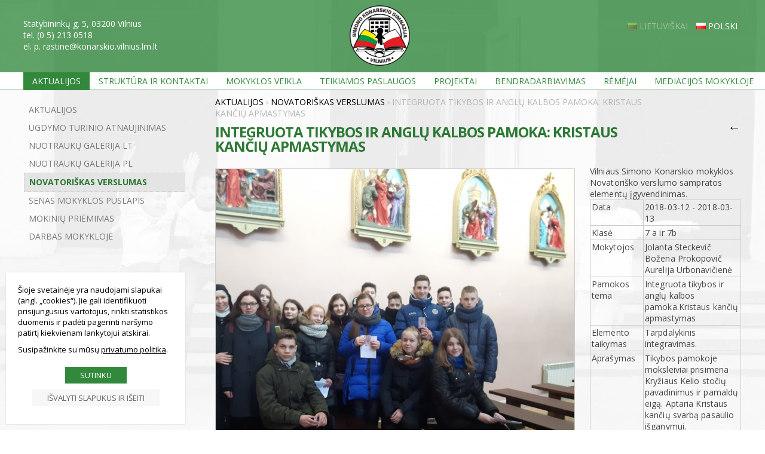

--- FILE ---
content_type: text/html
request_url: https://www.konarskio.lt/lt/novatoriskas-verslumas/i/850/integruota-tikybos-ir-anglu-kalbos-pamoka-kristaus-kanciu-apmastymas/
body_size: 14475
content:
<!DOCTYPE html PUBLIC "-//W3C//DTD XHTML 1.0 Transitional//EN" "http://www.w3.org/TR/xhtml1/DTD/xhtml1-transitional.dtd">
<html lang="lt" xmlns="http://www.w3.org/1999/xhtml" xmlns:og="http://ogp.me/ns#" xmlns:fb="https://www.facebook.com/2008/fbml">
<head>
    <meta http-equiv="Content-Type" content="text/html; charset=utf-8" />
	<meta http-equiv="X-UA-Compatible" content="IE=9" />
    <meta name="title" content="Integruota tikybos ir anglų kalbos pamoka: Kristaus kančių apmastymas" />
    <meta name="description" content="Vilniaus Simono Konarskio gimnazija" />
    <meta name="keywords" content="Vilniaus Simono Konarskio gimnazija" />
		<meta name="viewport" content="width=device-width, user-scalable=no, initial-scale=1, maximum-scale=1" />
	
	<meta property="og:url" content="https://www.konarskio.lt/lt/novatoriskas-verslumas/i/850/integruota-tikybos-ir-anglu-kalbos-pamoka-kristaus-kanciu-apmastymas/" />
	<meta property="og:type" content="website" />
	<meta property="og:title" content="Integruota tikybos ir anglų kalbos pamoka: Kristaus kančių apmastymas" />
	<meta property="og:image" content="https://www.konarskio.lt/uploads/it0025/news_295_850.jpg" />

    <base href="https://www.konarskio.lt/" />
	<link rel="canonical" href="https://www.konarskio.lt/lt/novatoriskas-verslumas/i/850/integruota-tikybos-ir-anglu-kalbos-pamoka-kristaus-kanciu-apmastymas/" />

    <link rel="stylesheet" type="text/css" href="main.css?v2026011807" />
    <link rel="stylesheet" type="text/css" href="print.css" media="print" />
    <link rel="stylesheet" type="text/css" href="https://www.prokit.lt/frontend2/fancybox/jquery.fancybox-1.3.4.css" />
    <link rel="stylesheet" type="text/css" href="https://www.prokit.lt/frontend2/js/swipebox/src/css/swipebox.css" />
    <link rel="stylesheet" type="text/css" href="https://www.prokit.lt/frontend2/js/datepicker/css/datepicker.css" />

	<script type="text/javascript">var designMode = false;</script>
	    <script language="javascript" type="text/javascript" src="https://www.prokit.lt/frontend2/js/jquery.min.js"></script>
	<script language="javascript" type="text/javascript" src="https://www.prokit.lt/frontend2/js/jq.move.swipe.js"></script>
    <script language="javascript" type="text/javascript" src="https://www.prokit.lt/frontend2/js/jmenuV3.js"></script>
    <script language="javascript" type="text/javascript" src="https://www.prokit.lt/frontend2/js/main.js"></script>
		<!--
	<script language="javascript" type="text/javascript" src="https://www.prokit.lt/frontend2/js/video-js/video.dev.js"></script>
	<link href="https://www.prokit.lt/frontend2/js/video-js/video-js.min.css" rel="stylesheet" type="text/css" />
	-->
	

	<script type="text/javascript">
		sideBlock = true;smenuShowEmpty = 0;	responsiveOn = true;	advanced_slides = true;	var common_BU = 'https://www.prokit.lt/frontend2/';
			//videojs.options.flash.swf = "https://www.prokit.lt/frontend2/js/video-js/video-js.swf";
		</script>

	<script language="javascript" type="text/javascript" src="https://www.prokit.lt/frontend2/js/datepicker/js/bootstrap-datepicker.js"></script>
	<script language="javascript" type="text/javascript" src="https://www.prokit.lt/frontend2/fancybox/jquery.fancybox-1.3.4.js"></script>
	<script language="javascript" type="text/javascript" src="https://www.prokit.lt/frontend2/js/swipebox/src/js/jquery.swipebox.js"></script>
    <title>Integruota tikybos ir anglų kalbos pamoka: Kristaus kančių apmastymas - Vilniaus Simono Konarskio gimnazija</title>

		<!-- APP START Open Sans   -->
<link href="https://fonts.googleapis.com/css?family=Open+Sans:400,300,700&amp;subset=latin,cyrillic-ext,latin-ext,cyrillic" rel='stylesheet' type='text/css' />
<!-- APP END Open Sans   -->	<script type="text/javascript">
	/* APP START Scroll To Top Button   */
$( document ).ready(function() { 

$('body').append('<div class="buttonUpExt_holder"><div class="buttonUpExt"><a href="javascript:smoothscroll(0, 500);">↑</a></div></div>');

  if($(this).scrollTop() > 250)
    {   
        $('div.buttonUpExt_holder').css({"opacity":"1"}); 
    }
     if($(this).scrollTop() < 250)
    {   
        $('div.buttonUpExt_holder').css({"opacity":"0"});
    }; 

  $(document).scroll(function(){
  
    if($(this).scrollTop() > 250)
    {   
        $('div.buttonUpExt_holder').css({"opacity":"1"});
    }
     if($(this).scrollTop() < 250)
    {   
        $('div.buttonUpExt_holder').css({"opacity":"0"});
    }

    
}); });
/* APP END Scroll To Top Button   */$(document).ready(function() {   
 
/////select wrapper/////////////////////////////////////////////////////////////////////////////////////////  
 $(document).ready(function(){
 $('select').each(function(){
  $(this).add( $(this).andSelf() ).wrapAll('<div class="selectHolder"></div>');
 })
});
  
////////next prev product animation on click////////////////////////////////////////////////////////////////  
  
$('.next > a').click(function (e) {
    e.preventDefault();                   
    var goTo = this.getAttribute("href"); 
    $("body").css("transition","all 0.5s ease"); 
    $("body").css("opacity","0"); 

    setTimeout(function(){
         window.location = goTo;
    },500);       
});
  
$('.prev > a').click(function (e) {
    e.preventDefault();                   
    var goTo = this.getAttribute("href"); 
    $("body").css("transition","all 0.5s ease"); 
    $("body").css("opacity","0"); 

    setTimeout(function(){
         window.location = goTo;
    },500);       
});  
  
}); //////// .ready end ///////////////////////////////////////////////////////////////////////////////////////

/////////// iframe WRAPPER ///////////
$(document).ready(function(){
$('iframe').each(function(){
  $(this).add( $(this).andSelf()).wrapAll('<div class="iframeHolder" ></div>');
 })
 });

/////////////////////////////////////////////////////////////////////////////////////////////////////////////

// Teksto dydžio keitimo funkcionalumas su sausainėlių (cookies) palaikymu
(function($) {
  // Konfigūracija
  var zoomPercent = 102; // Padidinimo procentas (110% = +10%)
  
  // Elementai, kuriems nebus taikomas padidinimas (CSS selektoriai)
  var excludeSelectors = [
    ".no-zoom", 
    "#header-logo", 
    ".fixed-size-text",
    ".fa",          // Font Awesome ikonos
    ".icon"         // Kitos ikonos
  ];
  
  // Pradinės reikšmės
  var isTextEnlarged = false;
  var isHandlingClick = false;
  var COOKIE_NAME = "text_zoom_enabled";
  var COOKIE_DURATION = 30;
  
  // Sausainėlių funkcijos
  function setCookie(name, value, days) {
    var expires = "";
    if (days) {
      var date = new Date();
      date.setTime(date.getTime() + (days * 24 * 60 * 60 * 1000));
      expires = "; expires=" + date.toUTCString();
    }
    document.cookie = name + "=" + value + expires + "; path=/";
    console.log("Nustatytas sausainėlis: " + name + "=" + value);
  }
  
  function getCookie(name) {
    var nameEQ = name + "=";
    var ca = document.cookie.split(';');
    for (var i = 0; i < ca.length; i++) {
      var c = ca[i];
      while (c.charAt(0) == ' ') c = c.substring(1, c.length);
      if (c.indexOf(nameEQ) == 0) {
        return c.substring(nameEQ.length, c.length);
      }
    }
    return null;
  }
  
  // Periodiškai tikriname ar mygtukas jau pridėtas
  var checkInterval = setInterval(function() {
    if ($("#textToggle").length > 0) {
      initializeTextToggle();
      clearInterval(checkInterval);
      console.log("Mygtukas rastas ir inicializuotas");
    }
  }, 300);
  
  // Funkcija padidinti tekstą
  function enlargeText() {
    // Sukuriame CSS, kuris padidins visų elementų šriftą, išskyrus išimtis
    var excludeCSS = "";
    if (excludeSelectors.length > 0) {
      excludeCSS = "n" + excludeSelectors.join(", ") + " { font-size: inherit !important; }";
    }
    
    // Inline stilių ir normalių elementų padidinimo CSS
    var css = 
      // Bendras didinimas visiems elementams
      'body, body *, body * .btn { font-size: ' + zoomPercent + '% !important; }' +
      // Inline elementų stiliai
      'body[style*="font-size"], body *[style*="font-size"] { font-size: ' + zoomPercent + '% !important; }' +
      // Line-height normalizavimas
      //'body, body * { line-height: 1.3 !important; }' +
      // Išimčių apdorojimas
      excludeCSS;
    
    if (!document.getElementById("enlarged-text-style")) {
      $("head").append('<style id="enlarged-text-style">' + css + '</style>');
    } else {
      $("#enlarged-text-style").html(css);
    }
    
    // Pridedame klasę, kuri leis taikyti papildomus stilius per CSS
    $("body").addClass("text-zoomed");
    
    // Pakeičiame ikoną
    $("#toggleIcon").attr("src", "/uploads/userfiles/icons/a-.svg");
    
    // Nustatome būseną ir įrašome sausainėlį
    isTextEnlarged = true;
    setCookie(COOKIE_NAME, "on", COOKIE_DURATION);
    
    console.log("Tekstas padidintas iki " + zoomPercent + "%, ikona pakeista į a-");
  }
  
  // Funkcija grąžinti originalias reikšmes
  function resetText() {
    // Pašaliname didinimo stilių
    $("#enlarged-text-style").remove();
    
    // Pašaliname klasę
    $("body").removeClass("text-zoomed");
    
    // Grąžiname pradinę ikoną
    $("#toggleIcon").attr("src", "/uploads/userfiles/icons/a+.svg");
    
    // Nustatome būseną ir įrašome sausainėlį
    isTextEnlarged = false;
    setCookie(COOKIE_NAME, "off", COOKIE_DURATION);
    
    console.log("Tekstas atstatytas, ikona pakeista į a+");
  }
  
  // Inicializavimo funkcija
  function initializeTextToggle() {
    // Nuimame ankstesnius įvykių klausiklius, kad išvengtume dubliavimosi
    $(document).off("click", "#textToggle");
    $("#textToggle").off("click");
    
    // Patikriname sausainėlį ir nustatome pradinę būseną
    var zoomCookie = getCookie(COOKIE_NAME);
    console.log("Rastas sausainėlis: " + COOKIE_NAME + "=" + zoomCookie);
    
    if (zoomCookie === "on") {
      // Jei sausainėlis nurodo, kad tekstas turi būti padidintas
      isTextEnlarged = true;
      enlargeText();
    } else {
      // Jei sausainėlio nėra arba jo reikšmė "off"
      isTextEnlarged = false;
      resetText();
    }
    
    // Pridedame mygtuko paspaudimo apdorojimą
    $(document).on("click", "#textToggle", function(e) {
      e.preventDefault();
      e.stopPropagation();
      
      // Apsauga nuo rekursijos
      if (isHandlingClick) return;
      isHandlingClick = true;
      
      console.log("Mygtukas paspaustas");
      
      if (!isTextEnlarged) {
        enlargeText();
      } else {
        resetText();
      }
      
      // Išvalome apsaugą po trumpo laiko
      setTimeout(function() {
        isHandlingClick = false;
      }, 100);
    });
  }
  
  // Iš karto bandome inicializuoti, jei elementas jau egzistuoja
  if ($("#textToggle").length > 0) {
    initializeTextToggle();
    clearInterval(checkInterval);
    console.log("Mygtukas rastas iš karto ir inicializuotas");
  }
  
})(jQuery);
	</script>	
</head>

<body id="bdy" class="innerpage novatoriskas-verslumas it25article item850 it25 pageId_295  e_not_logged czNLogged pkt01">

	<div id="preloader_wt"><div id="status_wt"></div></div>

    	<div class="offsetTop"><!-- --></div>

			<div class="mobileMenu" style="display:none;">
			<div class="cont">
				<div class="heading">Meniu<a href="" class="mobileMenuCloseBtn"></a></div>
	            
				<ul class="mobileMenu"><li class="havechild mpId5"><a href="https://www.konarskio.lt/lt/aktualijos/"  class="top_mp_active  ">Aktualijos</a><ul><li class=" mpId297"><a  href="https://www.konarskio.lt/lt/aktualijos/" class="">Aktualijos</a></li><li class=" mpId432"><a  href="https://www.konarskio.lt/lt/ugdymo-turinio-atnaujinimas/" class="">Ugdymo turinio atnaujinimas</a></li><li class=" mpId273"><a  href="https://www.konarskio.lt/lt/galeria/" class="">Nuotraukų galerija LT</a></li><li class=" mpId296"><a  href="https://www.konarskio.lt/pl/foto/" class="">Nuotraukų galerija PL</a></li><li class=" mpId295"><a  href="https://www.konarskio.lt/lt/novatoriskas-verslumas/" class="activeMp">Novatoriškas verslumas</a></li><li class=" mpId261"><a target="_blank" href="http://www2399.vu.lt/Lt/Index_lt.htm" class="">Senas mokyklos puslapis</a></li><li class="havesubchild sub mpId306"><a  href="https://www.konarskio.lt/lt/mokiniu-priemimas/" class="">Mokinių priėmimas</a><ul><li class=" mpId388"><a target="_blank" href="https://www.konarskio.lt/uploads/userfiles/Mokykla/Podania/III2025.xlsx" class="">III kl. individualaus ugdymo plano pasirinkimas</a></li><li class=" mpId424"><a  href="https://www.konarskio.lt/lt/mokiniu-priemimas-i-priesmokykline-grupe/" class="">Mokinių priėmimas į priešmokyklinę grupę</a></li></ul></li><li class=" mpId129"><a  href="https://www.konarskio.lt/lt/darbas-mokykloje/" class="">Darbas mokykloje</a></li></ul></li><li class="havechild mpId79"><a href="/LT/bendros-zinios/"  class="">Struktūra ir kontaktai</a><ul><li class=" mpId87"><a  href="https://www.konarskio.lt/lt/bendros-zinios/" class="">Bendros žinios</a></li><li class=" mpId303"><a target="_blank" href="https://www.konarskio.lt/uploads/userfiles/Mokykla/Mokyklos_struktura.pdf" class="">Mokyklos struktūra</a></li><li class=" mpId263"><a  href="https://www.konarskio.lt/lt/administracija/" class="">Administracija</a></li><li class=" mpId393"><a  href="https://www.konarskio.lt/lt/kontaktai/" class="">Kontaktai</a></li><li class=" mpId88"><a  href="https://www.konarskio.lt/lt/mokyklos-taryba/" class="">Mokyklos taryba</a></li><li class=" mpId89"><a  href="https://www.konarskio.lt/lt/metodine-taryba/" class="">Metodinė taryba</a></li><li class=" mpId90"><a  href="https://www.konarskio.lt/lt/darbuotoju-sarasas/" class="">Darbuotojų sąrašas</a></li><li class=" mpId91"><a  href="https://www.konarskio.lt/lt/gimnazijos-vertybes/" class="">Gimnazijos vertybės</a></li><li class=" mpId92"><a  href="https://www.konarskio.lt/lt/gimnazijos-misija/" class="">Gimnazijos misija</a></li><li class=" mpId93"><a  href="https://www.konarskio.lt/lt/gimnazijos-vizija/" class="">Gimnazijos vizija</a></li></ul></li><li class="havechild mpId84"><a href="/LT/darbo-organizavimas/ "  class="">Mokyklos veikla</a><ul><li class="havesubchild sub mpId94"><a  href="https://www.konarskio.lt/lt/darbo-organizavimas/" class="">Darbo organizavimas</a><ul><li class=" mpId97"><a target="_blank" href="uploads/userfiles/Mokykla/Strateginis_planas.pdf" class="">Strateginis planas</a></li><li class=" mpId99"><a target="_blank" href="uploads/userfiles/Mokykla/Veiklos_planas.pdf" class="">Metinis veiklos planas</a></li><li class=" mpId101"><a target="_blank" href="/uploads/userfiles/pdf/Ugdymo_planas_2025.pdf" class="">Ugdymo planas</a></li><li class=" mpId463"><a  href="https://www.konarskio.lt/uploads/userfiles/pdf/2025-2026-M.M.-LIETUVIŲ-KALBOS-STIPRINIMO-PLANAS.pdf" class="">2025-2026 m.m. lietuvių kalbos stiprinimo planas</a></li><li class=" mpId299"><a target="_blank" href="https://www.konarskio.lt/uploads/userfiles/pdf/2016isakymanovatoriverslumo.pdf" class="">Novatoriško verslumo ugdymo samprata</a></li><li class=" mpId96"><a  href="https://www.e-tar.lt/portal/lt/legalAct/2e18b426415211f0b070ee7f1ceefc75" class="">Gimnazijos nuostatai</a></li><li class=" mpId98"><a  href="/uploads/userfiles/pdf/mokyklos taryba.pdf" class="">Mokyklos tarybos nuostatai</a></li><li class=" mpId100"><a  href="/uploads/userfiles/pdf/Darbo_tvarka.pdf" class="">Darbo tvarka</a></li><li class=" mpId104"><a target="_blank" href="/uploads/userfiles/Mokykla/Renginiu_planas.pdf" class="">Renginių planas</a></li><li class=" mpId293"><a target="_blank" href="https://www.konarskio.lt/uploads/userfiles/Mokykla/Budejimas.pdf" class="">Budėjimo nuostatai</a></li><li class=" mpId117"><a  href="/uploads/userfiles/pdf/Isorinis vertinimas.pdf" class="">Išorinis vertinimas</a></li><li class=" mpId369"><a target="_blank" href="uploads/userfiles/Mokykla/CS.pdf" class="">Ekstremalių situacijų prevencijos priemonių planas</a></li><li class=" mpId422"><a target="_blank" href="https://www.konarskio.lt/uploads/userfiles/Mokykla/Psichologinio_smurto_prevencija.pdf" class="">Psichologinio smurto darbo aplinkoje prevencijos ir psichosocialinių sąlygų gerinimo tvarka</a></li><li class=" mpId425"><a target="_blank" href="https://www.konarskio.lt/uploads/userfiles/Mokykla/IT_tvarka.pdf" class="">Informacinių ir komunikacinių technologijų naudojimo bei darbuotojų stebėsenos ir kontrolės darbo vietoje tvark</a></li><li class=" mpId465"><a  href="https://www.konarskio.lt/uploads/userfiles/pdf/Dovanu_politika.pdf" class="">Dovanų politika</a></li><li class=" mpId466"><a target="_blank" href="https://www.konarskio.lt/uploads/userfiles/Mokykla/STT.pdf" class="">Sąrašas pareigybių, dėl kurių teikiamas prašymas STT</a></li><li class=" mpId467"><a  href="https://www.konarskio.lt/uploads/userfiles/Mokykla/deklaravimas.pdf" class="">Sąrašas pareigybių, kurias einantys ugdymo įstaigos darbuotojai privalo deklaruoti privačius interesus</a></li></ul></li><li class=" mpId462"><a  href="https://www.konarskio.lt/lt/asmens-duomenu-apsauga/" class="">Asmens duomenų apsauga</a></li><li class="havesubchild sub mpId364"><a  href="https://www.konarskio.lt/lt/mokiniai/" class="">Mokiniai</a><ul><li class=" mpId109"><a  href="https://www.konarskio.lt/lt/pamoku-tvarkarasciai/" class="">Pamokų tvarkaraščiai</a></li><li class=" mpId395"><a target="_blank" href="https://www.konarskio.lt/uploads/userfiles/pdf/Bureliai.pdf" class="">Mokyklos būreliai</a></li><li class=" mpId396"><a target="_blank" href="https://www.konarskio.lt/uploads/userfiles/pdf/Konsultacijos.pdf" class="">Konsultacijos</a></li><li class=" mpId106"><a target="_blank" href="/uploads/userfiles/pdf/Vertinimo-tvarka14.pdf" class="">Vertinimo tvarka 1-4 kl.</a></li><li class=" mpId358"><a target="_blank" href="/uploads/userfiles/pdf/Vertinimo-tvarka51011.pdf" class="">Vertinimo tvarka 5-8, I-IV kl.</a></li><li class=" mpId386"><a target="_blank" href="https://www.konarskio.lt/uploads/userfiles/pdf/Mokiniu_tarybos_nuostatai.pdf" class="">Mokinių tarybos nuostatai</a></li><li class=" mpId110"><a  href="https://www.konarskio.lt/lt/namu-darbai/" class="">Namų darbai</a></li><li class=" mpId112"><a target="_blank" href="/uploads/userfiles/pdf/Mokiniu_elgesio_taisykles.pdf" class="">Mokinių elgesio taisyklės</a></li><li class=" mpId292"><a target="_blank" href="https://www.konarskio.lt/uploads/userfiles/pdf/Uniformu_reikalavimai.pdf" class="">Uniformų dėvėjimo tvarka 1-4</a></li><li class=" mpId431"><a target="_blank" href="https://www.konarskio.lt/uploads/userfiles/pdf/Uniformu_reikalavimai_5-12.pdf" class="">Uniformų dėvėjimo tvarka 5-8, I--IV</a></li><li class=" mpId118"><a target="_blank" href="/uploads/userfiles/pdf/Lankomumas1.pdf" class="">Pamokų lankomumo apskaita</a></li><li class=" mpId426"><a target="_blank" href="https://www.konarskio.lt/uploads/userfiles/pdf/Spinteles.pdf" class="">Naudojimosi spintelėmis taisyklės</a></li><li class=" mpId446"><a target="_blank" href="https://www.konarskio.lt/uploads/userfiles/pdf/vidurinio.pdf" class="">Vidurinio ugdymo programos įgyvendinimo tvarkos aprašas</a></li><li class=" mpId454"><a target="_blank" href="https://www.konarskio.lt/uploads/userfiles/pdf/Atleidimas_nuo_pamoku.pdf" class="">MOKINIŲ, BESIMOKANČIŲ MENŲ, SPORTO NEFORMALIOJO ŠVIETIMO ĮSTAIGOSE PRIVALOMŲ ATITINKAMO DALYKO PAMOKŲ NELANKYMO TVARKOS APRAŠAS</a></li><li class=" mpId464"><a  href="https://www.konarskio.lt/uploads/userfiles/pdf/Telefonai.pdf" class="">Mokinių naudojimosi mobiliaisiais telefonais ir kitais mobiliais įrenginiais tvarka</a></li></ul></li><li class="havesubchild sub mpId363"><a  href="https://www.konarskio.lt/lt/aprasai/" class="">Aprašai</a><ul><li class=" mpId407"><a target="_blank" href="https://www.konarskio.lt/uploads/userfiles/Mokykla/Nuotolinio_mokymo_organizavimas_2020-2021.pdf" class="">Nuotolinio mokymo(si) organizavimo tvarkos aprašas</a></li><li class=" mpId408"><a target="_blank" href="https://www.konarskio.lt/uploads/userfiles/Mokykla/Vidaus_veiklos_organizavimo_aprasas_karantino_metu.pdf" class="">Vidaus veiklos organizavimo, karantino, ekstremalios situacijos aprašas</a></li><li class=" mpId266"><a target="_blank" href="uploads/userfiles/Mokykla/Patycios.pdf" class="">Patyčių prevencijos ir intervencijos vykdymo tvarkos aprašas</a></li><li class=" mpId267"><a target="_blank" href="uploads/userfiles/Mokykla/Pirmoji_pagalba.pdf" class="">Pirmosios pagalbos organizavimo tvarkos aprašas</a></li><li class=" mpId268"><a target="_blank" href="uploads/userfiles/Mokykla/Traumos.pdf" class="">Veiksmų mokiniui susirgus ar patyrus traumą mokykloje tvarkos aprašas</a></li><li class=" mpId265"><a target="_blank" href="uploads/userfiles/Mokykla/Asmens_higiena.pdf" class="">Mokinių apžiūros dėl asmens higienos tvarkos aprašas</a></li><li class=" mpId269"><a target="_blank" href="uploads/userfiles/Mokykla/Vartojimas.pdf" class="">Reagavimo į psichoaktyviujų medžiagų vartojimo, disponavimo ir (ar) platinimo atvejus bei pagalbos teikimo mokiniams, jų atstovams pagal įstatymą aprašas</a></li><li class=" mpId270"><a target="_blank" href="uploads/userfiles/Mokykla/Neinfekcine.pdf" class="">Pagalbos pagal gydytojų rekomendacijas užtikrinimo, jeigu mokinys serga lėtine neinfekcine liga, tvarkos aprašas</a></li><li class=" mpId346"><a target="_blank" href="uploads/userfiles/Mokykla/Vaizdo_stebejimas.pdf" class="">Vaizdo stebėjimo kamerų tvarkos aprašas</a></li><li class=" mpId304"><a target="_blank" href="https://www.konarskio.lt/uploads/userfiles/pdf/PAL_tvarka.pdf" class="">Pašalinių asmenų lankymosi tvarka</a></li><li class=" mpId282"><a  href="https://www.konarskio.lt/lt/pareigybiu-aprasymai/" class="">Pareigybių aprašymai</a></li><li class=" mpId383"><a target="_blank" href="https://www.konarskio.lt/uploads/userfiles/Mokykla/kvalifikacijos_tvarka.pdf" class="">Kvalifikacijos tobulinimo tvarkos aprašas</a></li><li class=" mpId447"><a  href="https://www.konarskio.lt/uploads/userfiles/Mokykla/Nuotolinio.pdf" class="">Nuotolinio darbo tvarkos aprašas</a></li><li class=" mpId459"><a target="_blank" href="https://www.konarskio.lt/uploads/userfiles/Mokykla/Maitinimo_tvarka_Konarskio_gimnazija.pdf" class="">MAITINIMO TVARKOS APRAŠAS</a></li><li class=" mpId460"><a target="_blank" href="https://www.konarskio.lt/uploads/userfiles/Mokykla/APSAUGOS_NUO_SMURTO.pdf" class="">APSAUGOS NUO SMURTO ARTIMOJE APLINKOJE ĮGYVENDINIMO TVARKOS APRAŠAS</a></li></ul></li><li class="havesubchild sub mpId361"><a  href="https://www.konarskio.lt/lt/finansine-informacija/" class="">Finansinė informacija</a><ul><li class=" mpId362"><a  href="https://www.konarskio.lt/lt/finansine-informacija/" class="">Finansinė informacija</a></li><li class=" mpId102"><a target="_blank" href="/uploads/userfiles/pdf/pirkimas.pdf" class="">Viešųjų pirkimų taisyklės</a></li><li class=" mpId115"><a  href="https://www.konarskio.lt/lt/darbo-uzmokestis/" class="">Darbo užmokestis</a></li><li class=" mpId379"><a target="_blank" href="https://www.konarskio.lt/uploads/userfiles/Mokykla/darbo_apmokejimas.pdf" class="">Darbo apmokėjimo tvarkos aprašas</a></li><li class=" mpId257"><a target="_blank" href="/uploads/userfiles/Mokykla/finansines_ataskaitos.pdf" class="">Finansinės ataskaitos 2015</a></li><li class=" mpId275"><a target="_blank" href="/uploads/userfiles/Mokykla/2016_190005140.pdf" class="">Finansinės ataskaitos 2016</a></li><li class=" mpId309"><a target="_blank" href="/uploads/userfiles/Mokykla/2017_190005140.pdf" class="">Finansinės ataskaitos 2017</a></li><li class=" mpId380"><a  href="https://www.konarskio.lt/uploads/userfiles/Mokykla/2018_190005140.pdf" class="">Finansinės ataskaitos 2018</a></li><li class=" mpId406"><a target="_blank" href="/uploads/userfiles/Mokykla/2019finansinesataskaitos.pdf" class="">Finansinės ataskaitos 2019</a></li><li class=" mpId419"><a target="_blank" href="/uploads/userfiles/Mokykla/finatask2020.pdf" class="">Finansinės ataskaitos 2020</a></li><li class=" mpId427"><a target="_blank" href="/uploads/userfiles/Mokykla/finatask2021.pdf" class="">Finansinės ataskaitos 2021</a></li><li class=" mpId437"><a  href="/uploads/userfiles/Mokykla/finatask2022.pdf" class="">Finansinės ataskaitos 2022</a></li><li class=" mpId448"><a target="_blank" href="/uploads/userfiles/Mokykla/finatask2023.pdf" class="">Finansinės ataskaitos 2023</a></li><li class=" mpId456"><a target="_blank" href="https://www.konarskio.lt/uploads/userfiles/Mokykla/finatask2024.pdf" class="">Finansinės ataskaitos 2024</a></li><li class=" mpId317"><a target="_blank" href="uploads/userfiles/Mokykla/Planai/VP_Planas_2018.pdf" class="">Viešųjų pirkimų planas 2018 m.</a></li><li class=" mpId345"><a target="_blank" href="uploads/userfiles/Mokykla/Planai/Pirkimo_plano_papildymas.pdf" class="">2018 pirkimo plano papildymas</a></li><li class=" mpId378"><a target="_blank" href="https://www.konarskio.lt/uploads/userfiles/Mokykla/Planai/VP_Planas_2019.pdf" class="">Viešųjų pirkimų planas 2019 m.</a></li><li class=" mpId402"><a target="_blank" href="https://www.konarskio.lt/uploads/userfiles/Mokykla/Planai/VP_Planas_2020.pdf" class="">Viešųjų pirkimų planas 2020 m.</a></li><li class=" mpId420"><a target="_blank" href="https://www.konarskio.lt/uploads/userfiles/Mokykla/Planai/VP_Planas_2021.pdf" class="">Viešųjų pirkimų planas 2021 m.</a></li><li class=" mpId435"><a target="_blank" href="https://www.konarskio.lt/uploads/userfiles/Mokykla/Planai/VP_Planas_2022.pdf" class="">Viešųjų pirkimų planas 2022 m.</a></li><li class=" mpId436"><a target="_blank" href="https://www.konarskio.lt/uploads/userfiles/Mokykla/Planai/VP_Planas_2022_papildymas.pdf" class="">Viešųjų pirkimų planas 2022 m. papildymas</a></li><li class=" mpId438"><a target="_blank" href="https://www.konarskio.lt/uploads/userfiles/Mokykla/Planai/VP_Planas_2023.pdf" class="">Viešųjų pirkimų planas 2023 m.</a></li><li class=" mpId439"><a  href="https://www.konarskio.lt/uploads/userfiles/Mokykla/Planai/VP_Planas_2023_papildytas.pdf" class="">Viešųjų pirkimų plano papildymas 2023 m.</a></li></ul></li><li class=" mpId457"><a  href="https://www.konarskio.lt/lt/informacija-gestu-kalba/" class="">Informacija gestų kalba</a></li><li class=" mpId458"><a  href="https://www.konarskio.lt/lt/informacija-lengvai-suprantama-kalba/" class="">Informacija lengvai suprantama kalba</a></li></ul></li><li class="havechild mpId82"><a href="/LT/biblioteka-ir-skaitykla/"  class="">Teikiamos paslaugos</a><ul><li class=" mpId449"><a  href="https://www.konarskio.lt/lt/itraukusis-ugdymas/" class="">Įtraukusis ugdymas</a></li><li class=" mpId461"><a  href="https://www.konarskio.lt/lt/savivaldybes-vidinis-informacijos-apie-pazeidimus-teikimo-kanalas/" class="">Savivaldybės vidinis informacijos apie pažeidimus teikimo kanalas</a></li><li class=" mpId7"><a  href="https://www.konarskio.lt/lt/biblioteka-ir-skaitykla/" class="">Biblioteka ir skaitykla</a></li><li class=" mpId122"><a  href="https://www.konarskio.lt/lt/mokytojas-padejejas/" class="">Mokytojas padėjėjas</a></li><li class=" mpId120"><a  href="https://www.konarskio.lt/lt/socialinis-pedagogas/" class="">Socialinis pedagogas</a></li><li class=" mpId121"><a  href="https://www.konarskio.lt/lt/visuomenes-sveikatos-specialiste/" class="">Visuomenės sveikatos specialistė</a></li><li class=" mpId119"><a  href="https://www.konarskio.lt/lt/psichologas/" class="">Psichologas</a></li><li class=" mpId244"><a  href="https://www.konarskio.lt/lt/logopedas/" class="">Logopedas</a></li><li class=" mpId382"><a  href="https://www.konarskio.lt/lt/ugdymas-karjerai/" class="">Ugdymas karjerai</a></li><li class=" mpId339"><a  href="https://www.konarskio.lt/lt/maitinimo-organizavimas/" class="">Maitinimo organizavimas</a></li></ul></li><li class="havechild mpId85"><a href="https://www.konarskio.lt/lt/mokymasis-buti/"  class="">Projektai</a><ul><li class=" mpId444"><a  href="https://www.konarskio.lt/lt/galeria/item/471/" class="">Fenomenais grįstas ugdymas</a></li><li class=" mpId411"><a  href="https://www.konarskio.lt/lt/dalyvaujamasis-biudzetas/" class="">Dalyvaujamasis biudžetas</a></li><li class=" mpId434"><a target="_blank" href="https://www.konarskio.lt/uploads/userfiles/projektai/Projektas_valgykla.pdf" class="">Atviros ekosistemos atsiskaitymams negrynaisiais pinigais bendrojo ugdymo įstaigų valgyklose kūrimas</a></li><li class=" mpId337"><a  href="https://www.konarskio.lt/lt/atviros-technines-ir-kurybines-dirbtuves-fab-lab/" class="">Atviros techninės ir kūrybinės dirbtuvės Fab Lab</a></li><li class=" mpId414"><a  href="https://www.konarskio.lt/lt/saugios-elektronines-erdves-vaikams-kurimas/" class="">Saugios elektroninės erdvės vaikams kūrimas</a></li><li class=" mpId344"><a  href="https://www.konarskio.lt/lt/aktualijos/i/787/igyvendinamas-projektas-kuriu-konstruoju-atrandu-matematika-su-lego/" class="">„KURIU, KONSTRUOJU, ATRANDU MATEMATIKĄ SU LEGO“</a></li><li class=" mpId300"><a target="_blank" href="https://www.konarskio.lt/uploads/userfiles/pdf/aktualijos/100_Lietuvai.pdf" class="">100 VARPELIŲ LIETUVAI</a></li><li class=" mpId342"><a  href="https://www.konarskio.lt/lt/informatika-pradiniame-ugdyme/" class="">Informatika pradiniame ugdyme</a></li><li class=" mpId350"><a  href="https://www.konarskio.lt/pl/stop-dropout-stop-tear-drops/" class="">Stop Drop out, Stop Tear Drops!</a></li><li class=" mpId352"><a  href="http://konarskio.lt/pl/enterprise-development-program-youth-entrepreneurial-mindset/" class="">ENTERPRISE+ Development Program Youth Entrepreneurial Mindset</a></li><li class=" mpId377"><a  href="https://www.konarskio.lt/pl/innoexperiment/" class="">InnoExperiment</a></li><li class=" mpId401"><a  href="https://www.konarskio.lt/lt/aktualijos/i/1657/igyvendinamas-projektas-steam-ideju-pletojimas-integruojant-inovatyvia-lego-education-metodika-ikimokyklinio-ugdymo-istaigose/" class="">„STEAM idėjų plėtojimas integruojant inovatyvią "LEGO EDUCATION" metodiką ikimokyklinio ugdymo įstaigose"</a></li><li class=" mpId409"><a  href="https://www.konarskio.lt/lt/informatikos-ir-technologines-kurybos-ugdymo-programos-igyvendinimas-pradinese-klasese/" class="">„Informatikos ir technologinės kūrybos ugdymo programos įgyvendinimas pradinėse klasėse“</a></li><li class=" mpId347"><a  href="https://www.konarskio.lt/lt/tarptautinis-vaiku-universitetas-alfa/" class="">Tarptautinis vaikų universitetas „Alfa“</a></li><li class=" mpId390"><a  href="https://www.konarskio.lt/lt/mokymasis-buti/" class="">Mokymasis būti</a></li><li class=" mpId341"><a target="_blank" href="https://www.konarskio.lt/uploads/userfiles/projektai/Szymon_Konarski_LT.pdf" class="">Simono Konarskio taku</a></li><li class=" mpId392"><a  href="https://www.konarskio.lt/lt/mokyklu-aprupinimas-gamtos-ir-technologiniu-mokslu-priemonemis/" class="">Mokyklų aprūpinimas gamtos ir technologinių mokslų priemonėmis</a></li><li class=" mpId123"><a  href="https://www.konarskio.lt/lt/bendri-takai/" class="">Bendri takai</a></li><li class=" mpId124"><a  href="https://www.konarskio.lt/lt/patraukli-mokykla/" class="">Patraukli mokykla</a></li><li class=" mpId125"><a  href="https://www.konarskio.lt/lt/european-education-by-promoting-religious-culture/" class="">"European education by promoting religious culture"</a></li></ul></li><li class="havechild mpId86"><a href="LT/organizacijos/"  class="">Bendradarbiavimas</a><ul><li class=" mpId127"><a  href="https://www.konarskio.lt/lt/organizacijos/" class="">Organizacijos</a></li><li class=" mpId360"><a  href="https://www.konarskio.lt/lt/projektu-partneriai/" class="">Projektų partneriai</a></li><li class=" mpId455"><a  href="https://www.konarskio.lt/lt/civiline-sauga/" class="">Civilinė sauga</a></li></ul></li><li class=" mpId128"><a  href="https://www.konarskio.lt/lt/remejai/" class="">Rėmėjai</a></li><li class="havechild mpId329"><a href="https://www.konarskio.lt/lt/mediacijos-mokykloje-2/"  class="">Mediacijos mokykloje</a><ul><li class=" mpId325"><a  href="https://www.konarskio.lt/lt/mediacijos-mokykloje-2/" class="">Mediacijos mokykloje</a></li><li class=" mpId333"><a  href="https://www.konarskio.lt/lt/mediatoriai/" class="">Mediatoriai</a></li><li class=" mpId334"><a  href="https://www.konarskio.lt/lt/filmas-apie-mediacijas/" class="">Filmas apie mediacijas</a></li><li class=" mpId328"><a  href="https://www.konarskio.lt/lt/mediacijos-principai/" class="">Mediacijos principai</a></li><li class=" mpId330"><a  href="https://www.konarskio.lt/lt/mediacijos-tikslai/" class="">Mediacijos tikslai</a></li><li class=" mpId331"><a  href="https://www.konarskio.lt/lt/mediacijos-eiga/" class="">Mediacijos eiga</a></li><li class=" mpId332"><a  href="https://www.konarskio.lt/lt/mediacijos-etapai/" class="">Mediacijos etapai</a></li><li class=" mpId367"><a  href="https://www.konarskio.lt/lt/kiti-apie-mus/" class="">Kiti apie mus</a></li></ul></li></ul>
			</div>
		</div>
		<div class="mobileSettings form" style="display:none;">
			<div class="cont">
				<div class="heading">Nustatymai<a href="" class="mobileSettingsCloseBtn"></a></div>
				<table class="tr_mobileSetting"><tr class="languages"><td class="ico"><div class="ico chooseLangIcon"><!-- --></div></td><td class="cont select"><select class="chooseLang frm" onchange="_url('https://www.konarskio.lt/'+this.value+'/');"><option value="lt" selected="selected">Lietuviškai</option><option value="pl" >Polski</option></select></td></tr></table>

			</div>
		</div>
	
	<div class="header_cont">
		<div class="widthClip">

			<a href="https://www.konarskio.lt/lt/" class="logo"><!-- --></a>

			
			
			
			<ul class="languages notranslate"><li class="act LT"><a href="https://www.konarskio.lt/lt/"><span>Lietuviškai</span></a></li><li class=" PL"><a href="https://www.konarskio.lt/pl/"><span>Polski</span></a></li></ul>

            
            
			<ul class="tmenu"><li class="havechild mpIt25 mpId5"><a href="https://www.konarskio.lt/lt/aktualijos/"  class="top_mp_active  ">Aktualijos</a><ul><li class="mpIt11 mpId297"><a  href="https://www.konarskio.lt/lt/aktualijos/" class="">Aktualijos</a></li><li class="mpIt2 mpId432"><a  href="https://www.konarskio.lt/lt/ugdymo-turinio-atnaujinimas/" class="">Ugdymo turinio atnaujinimas</a></li><li class="mpIt11 mpId273"><a  href="https://www.konarskio.lt/lt/galeria/" class="">Nuotraukų galerija LT</a></li><li class="mpIt11 mpId296"><a  href="https://www.konarskio.lt/pl/foto/" class="">Nuotraukų galerija PL</a></li><li class="mpIt25 mpId295"><a  href="https://www.konarskio.lt/lt/novatoriskas-verslumas/" class="activeMp">Novatoriškas verslumas</a></li><li class="mpIt11 mpId261"><a target="_blank" href="http://www2399.vu.lt/Lt/Index_lt.htm" class="">Senas mokyklos puslapis</a></li><li class="havesubchild sub mpIt2 mpId306"><a  href="https://www.konarskio.lt/lt/mokiniu-priemimas/" class="">Mokinių priėmimas</a><ul><li class=" mpIt11 mpId388"><a target="_blank" href="https://www.konarskio.lt/uploads/userfiles/Mokykla/Podania/III2025.xlsx" class="">III kl. individualaus ugdymo plano pasirinkimas</a></li><li class=" mpIt2 mpId424"><a  href="https://www.konarskio.lt/lt/mokiniu-priemimas-i-priesmokykline-grupe/" class="">Mokinių priėmimas į priešmokyklinę grupę</a></li></ul></li><li class="mpIt2 mpId129"><a  href="https://www.konarskio.lt/lt/darbas-mokykloje/" class="">Darbas mokykloje</a></li></ul></li><li class="havechild mpIt11 mpId79"><a href="/LT/bendros-zinios/"  class="">Struktūra ir kontaktai</a><ul><li class="mpIt2 mpId87"><a  href="https://www.konarskio.lt/lt/bendros-zinios/" class="">Bendros žinios</a></li><li class="mpIt11 mpId303"><a target="_blank" href="https://www.konarskio.lt/uploads/userfiles/Mokykla/Mokyklos_struktura.pdf" class="">Mokyklos struktūra</a></li><li class="mpIt2 mpId263"><a  href="https://www.konarskio.lt/lt/administracija/" class="">Administracija</a></li><li class="mpIt2 mpId393"><a  href="https://www.konarskio.lt/lt/kontaktai/" class="">Kontaktai</a></li><li class="mpIt2 mpId88"><a  href="https://www.konarskio.lt/lt/mokyklos-taryba/" class="">Mokyklos taryba</a></li><li class="mpIt2 mpId89"><a  href="https://www.konarskio.lt/lt/metodine-taryba/" class="">Metodinė taryba</a></li><li class="mpIt2 mpId90"><a  href="https://www.konarskio.lt/lt/darbuotoju-sarasas/" class="">Darbuotojų sąrašas</a></li><li class="mpIt2 mpId91"><a  href="https://www.konarskio.lt/lt/gimnazijos-vertybes/" class="">Gimnazijos vertybės</a></li><li class="mpIt2 mpId92"><a  href="https://www.konarskio.lt/lt/gimnazijos-misija/" class="">Gimnazijos misija</a></li><li class="mpIt2 mpId93"><a  href="https://www.konarskio.lt/lt/gimnazijos-vizija/" class="">Gimnazijos vizija</a></li></ul></li><li class="havechild mpIt11 mpId84"><a href="/LT/darbo-organizavimas/ "  class="">Mokyklos veikla</a><ul><li class="havesubchild sub mpIt2 mpId94"><a  href="https://www.konarskio.lt/lt/darbo-organizavimas/" class="">Darbo organizavimas</a><ul><li class=" mpIt11 mpId97"><a target="_blank" href="uploads/userfiles/Mokykla/Strateginis_planas.pdf" class="">Strateginis planas</a></li><li class=" mpIt11 mpId99"><a target="_blank" href="uploads/userfiles/Mokykla/Veiklos_planas.pdf" class="">Metinis veiklos planas</a></li><li class=" mpIt11 mpId101"><a target="_blank" href="/uploads/userfiles/pdf/Ugdymo_planas_2025.pdf" class="">Ugdymo planas</a></li><li class=" mpIt11 mpId463"><a  href="https://www.konarskio.lt/uploads/userfiles/pdf/2025-2026-M.M.-LIETUVIŲ-KALBOS-STIPRINIMO-PLANAS.pdf" class="">2025-2026 m.m. lietuvių kalbos stiprinimo planas</a></li><li class=" mpIt11 mpId299"><a target="_blank" href="https://www.konarskio.lt/uploads/userfiles/pdf/2016isakymanovatoriverslumo.pdf" class="">Novatoriško verslumo ugdymo samprata</a></li><li class=" mpIt11 mpId96"><a  href="https://www.e-tar.lt/portal/lt/legalAct/2e18b426415211f0b070ee7f1ceefc75" class="">Gimnazijos nuostatai</a></li><li class=" mpIt11 mpId98"><a  href="/uploads/userfiles/pdf/mokyklos taryba.pdf" class="">Mokyklos tarybos nuostatai</a></li><li class=" mpIt11 mpId100"><a  href="/uploads/userfiles/pdf/Darbo_tvarka.pdf" class="">Darbo tvarka</a></li><li class=" mpIt11 mpId104"><a target="_blank" href="/uploads/userfiles/Mokykla/Renginiu_planas.pdf" class="">Renginių planas</a></li><li class=" mpIt11 mpId293"><a target="_blank" href="https://www.konarskio.lt/uploads/userfiles/Mokykla/Budejimas.pdf" class="">Budėjimo nuostatai</a></li><li class=" mpIt11 mpId117"><a  href="/uploads/userfiles/pdf/Isorinis vertinimas.pdf" class="">Išorinis vertinimas</a></li><li class=" mpIt11 mpId369"><a target="_blank" href="uploads/userfiles/Mokykla/CS.pdf" class="">Ekstremalių situacijų prevencijos priemonių planas</a></li><li class=" mpIt11 mpId422"><a target="_blank" href="https://www.konarskio.lt/uploads/userfiles/Mokykla/Psichologinio_smurto_prevencija.pdf" class="">Psichologinio smurto darbo aplinkoje prevencijos ir psichosocialinių sąlygų gerinimo tvarka</a></li><li class=" mpIt11 mpId425"><a target="_blank" href="https://www.konarskio.lt/uploads/userfiles/Mokykla/IT_tvarka.pdf" class="">Informacinių ir komunikacinių technologijų naudojimo bei darbuotojų stebėsenos ir kontrolės darbo vietoje tvark</a></li><li class=" mpIt11 mpId465"><a  href="https://www.konarskio.lt/uploads/userfiles/pdf/Dovanu_politika.pdf" class="">Dovanų politika</a></li><li class=" mpIt11 mpId466"><a target="_blank" href="https://www.konarskio.lt/uploads/userfiles/Mokykla/STT.pdf" class="">Sąrašas pareigybių, dėl kurių teikiamas prašymas STT</a></li><li class=" mpIt11 mpId467"><a  href="https://www.konarskio.lt/uploads/userfiles/Mokykla/deklaravimas.pdf" class="">Sąrašas pareigybių, kurias einantys ugdymo įstaigos darbuotojai privalo deklaruoti privačius interesus</a></li></ul></li><li class="mpIt2 mpId462"><a  href="https://www.konarskio.lt/lt/asmens-duomenu-apsauga/" class="">Asmens duomenų apsauga</a></li><li class="havesubchild sub mpIt2 mpId364"><a  href="https://www.konarskio.lt/lt/mokiniai/" class="">Mokiniai</a><ul><li class=" mpIt2 mpId109"><a  href="https://www.konarskio.lt/lt/pamoku-tvarkarasciai/" class="">Pamokų tvarkaraščiai</a></li><li class=" mpIt11 mpId395"><a target="_blank" href="https://www.konarskio.lt/uploads/userfiles/pdf/Bureliai.pdf" class="">Mokyklos būreliai</a></li><li class=" mpIt11 mpId396"><a target="_blank" href="https://www.konarskio.lt/uploads/userfiles/pdf/Konsultacijos.pdf" class="">Konsultacijos</a></li><li class=" mpIt11 mpId106"><a target="_blank" href="/uploads/userfiles/pdf/Vertinimo-tvarka14.pdf" class="">Vertinimo tvarka 1-4 kl.</a></li><li class=" mpIt11 mpId358"><a target="_blank" href="/uploads/userfiles/pdf/Vertinimo-tvarka51011.pdf" class="">Vertinimo tvarka 5-8, I-IV kl.</a></li><li class=" mpIt11 mpId386"><a target="_blank" href="https://www.konarskio.lt/uploads/userfiles/pdf/Mokiniu_tarybos_nuostatai.pdf" class="">Mokinių tarybos nuostatai</a></li><li class=" mpIt2 mpId110"><a  href="https://www.konarskio.lt/lt/namu-darbai/" class="">Namų darbai</a></li><li class=" mpIt11 mpId112"><a target="_blank" href="/uploads/userfiles/pdf/Mokiniu_elgesio_taisykles.pdf" class="">Mokinių elgesio taisyklės</a></li><li class=" mpIt11 mpId292"><a target="_blank" href="https://www.konarskio.lt/uploads/userfiles/pdf/Uniformu_reikalavimai.pdf" class="">Uniformų dėvėjimo tvarka 1-4</a></li><li class=" mpIt11 mpId431"><a target="_blank" href="https://www.konarskio.lt/uploads/userfiles/pdf/Uniformu_reikalavimai_5-12.pdf" class="">Uniformų dėvėjimo tvarka 5-8, I--IV</a></li><li class=" mpIt11 mpId118"><a target="_blank" href="/uploads/userfiles/pdf/Lankomumas1.pdf" class="">Pamokų lankomumo apskaita</a></li><li class=" mpIt11 mpId426"><a target="_blank" href="https://www.konarskio.lt/uploads/userfiles/pdf/Spinteles.pdf" class="">Naudojimosi spintelėmis taisyklės</a></li><li class=" mpIt11 mpId446"><a target="_blank" href="https://www.konarskio.lt/uploads/userfiles/pdf/vidurinio.pdf" class="">Vidurinio ugdymo programos įgyvendinimo tvarkos aprašas</a></li><li class=" mpIt11 mpId454"><a target="_blank" href="https://www.konarskio.lt/uploads/userfiles/pdf/Atleidimas_nuo_pamoku.pdf" class="">MOKINIŲ, BESIMOKANČIŲ MENŲ, SPORTO NEFORMALIOJO ŠVIETIMO ĮSTAIGOSE PRIVALOMŲ ATITINKAMO DALYKO PAMOKŲ NELANKYMO TVARKOS APRAŠAS</a></li><li class=" mpIt11 mpId464"><a  href="https://www.konarskio.lt/uploads/userfiles/pdf/Telefonai.pdf" class="">Mokinių naudojimosi mobiliaisiais telefonais ir kitais mobiliais įrenginiais tvarka</a></li></ul></li><li class="havesubchild sub mpIt2 mpId363"><a  href="https://www.konarskio.lt/lt/aprasai/" class="">Aprašai</a><ul><li class=" mpIt11 mpId407"><a target="_blank" href="https://www.konarskio.lt/uploads/userfiles/Mokykla/Nuotolinio_mokymo_organizavimas_2020-2021.pdf" class="">Nuotolinio mokymo(si) organizavimo tvarkos aprašas</a></li><li class=" mpIt11 mpId408"><a target="_blank" href="https://www.konarskio.lt/uploads/userfiles/Mokykla/Vidaus_veiklos_organizavimo_aprasas_karantino_metu.pdf" class="">Vidaus veiklos organizavimo, karantino, ekstremalios situacijos aprašas</a></li><li class=" mpIt11 mpId266"><a target="_blank" href="uploads/userfiles/Mokykla/Patycios.pdf" class="">Patyčių prevencijos ir intervencijos vykdymo tvarkos aprašas</a></li><li class=" mpIt11 mpId267"><a target="_blank" href="uploads/userfiles/Mokykla/Pirmoji_pagalba.pdf" class="">Pirmosios pagalbos organizavimo tvarkos aprašas</a></li><li class=" mpIt11 mpId268"><a target="_blank" href="uploads/userfiles/Mokykla/Traumos.pdf" class="">Veiksmų mokiniui susirgus ar patyrus traumą mokykloje tvarkos aprašas</a></li><li class=" mpIt11 mpId265"><a target="_blank" href="uploads/userfiles/Mokykla/Asmens_higiena.pdf" class="">Mokinių apžiūros dėl asmens higienos tvarkos aprašas</a></li><li class=" mpIt11 mpId269"><a target="_blank" href="uploads/userfiles/Mokykla/Vartojimas.pdf" class="">Reagavimo į psichoaktyviujų medžiagų vartojimo, disponavimo ir (ar) platinimo atvejus bei pagalbos teikimo mokiniams, jų atstovams pagal įstatymą aprašas</a></li><li class=" mpIt11 mpId270"><a target="_blank" href="uploads/userfiles/Mokykla/Neinfekcine.pdf" class="">Pagalbos pagal gydytojų rekomendacijas užtikrinimo, jeigu mokinys serga lėtine neinfekcine liga, tvarkos aprašas</a></li><li class=" mpIt11 mpId346"><a target="_blank" href="uploads/userfiles/Mokykla/Vaizdo_stebejimas.pdf" class="">Vaizdo stebėjimo kamerų tvarkos aprašas</a></li><li class=" mpIt11 mpId304"><a target="_blank" href="https://www.konarskio.lt/uploads/userfiles/pdf/PAL_tvarka.pdf" class="">Pašalinių asmenų lankymosi tvarka</a></li><li class=" mpIt2 mpId282"><a  href="https://www.konarskio.lt/lt/pareigybiu-aprasymai/" class="">Pareigybių aprašymai</a></li><li class=" mpIt11 mpId383"><a target="_blank" href="https://www.konarskio.lt/uploads/userfiles/Mokykla/kvalifikacijos_tvarka.pdf" class="">Kvalifikacijos tobulinimo tvarkos aprašas</a></li><li class=" mpIt11 mpId447"><a  href="https://www.konarskio.lt/uploads/userfiles/Mokykla/Nuotolinio.pdf" class="">Nuotolinio darbo tvarkos aprašas</a></li><li class=" mpIt11 mpId459"><a target="_blank" href="https://www.konarskio.lt/uploads/userfiles/Mokykla/Maitinimo_tvarka_Konarskio_gimnazija.pdf" class="">MAITINIMO TVARKOS APRAŠAS</a></li><li class=" mpIt11 mpId460"><a target="_blank" href="https://www.konarskio.lt/uploads/userfiles/Mokykla/APSAUGOS_NUO_SMURTO.pdf" class="">APSAUGOS NUO SMURTO ARTIMOJE APLINKOJE ĮGYVENDINIMO TVARKOS APRAŠAS</a></li></ul></li><li class="havesubchild sub mpIt1 mpId361"><a  href="https://www.konarskio.lt/lt/finansine-informacija/" class="">Finansinė informacija</a><ul><li class=" mpIt2 mpId362"><a  href="https://www.konarskio.lt/lt/finansine-informacija/" class="">Finansinė informacija</a></li><li class=" mpIt11 mpId102"><a target="_blank" href="/uploads/userfiles/pdf/pirkimas.pdf" class="">Viešųjų pirkimų taisyklės</a></li><li class=" mpIt2 mpId115"><a  href="https://www.konarskio.lt/lt/darbo-uzmokestis/" class="">Darbo užmokestis</a></li><li class=" mpIt11 mpId379"><a target="_blank" href="https://www.konarskio.lt/uploads/userfiles/Mokykla/darbo_apmokejimas.pdf" class="">Darbo apmokėjimo tvarkos aprašas</a></li><li class=" mpIt11 mpId257"><a target="_blank" href="/uploads/userfiles/Mokykla/finansines_ataskaitos.pdf" class="">Finansinės ataskaitos 2015</a></li><li class=" mpIt11 mpId275"><a target="_blank" href="/uploads/userfiles/Mokykla/2016_190005140.pdf" class="">Finansinės ataskaitos 2016</a></li><li class=" mpIt11 mpId309"><a target="_blank" href="/uploads/userfiles/Mokykla/2017_190005140.pdf" class="">Finansinės ataskaitos 2017</a></li><li class=" mpIt11 mpId380"><a  href="https://www.konarskio.lt/uploads/userfiles/Mokykla/2018_190005140.pdf" class="">Finansinės ataskaitos 2018</a></li><li class=" mpIt11 mpId406"><a target="_blank" href="/uploads/userfiles/Mokykla/2019finansinesataskaitos.pdf" class="">Finansinės ataskaitos 2019</a></li><li class=" mpIt11 mpId419"><a target="_blank" href="/uploads/userfiles/Mokykla/finatask2020.pdf" class="">Finansinės ataskaitos 2020</a></li><li class=" mpIt11 mpId427"><a target="_blank" href="/uploads/userfiles/Mokykla/finatask2021.pdf" class="">Finansinės ataskaitos 2021</a></li><li class=" mpIt11 mpId437"><a  href="/uploads/userfiles/Mokykla/finatask2022.pdf" class="">Finansinės ataskaitos 2022</a></li><li class=" mpIt11 mpId448"><a target="_blank" href="/uploads/userfiles/Mokykla/finatask2023.pdf" class="">Finansinės ataskaitos 2023</a></li><li class=" mpIt11 mpId456"><a target="_blank" href="https://www.konarskio.lt/uploads/userfiles/Mokykla/finatask2024.pdf" class="">Finansinės ataskaitos 2024</a></li><li class=" mpIt11 mpId317"><a target="_blank" href="uploads/userfiles/Mokykla/Planai/VP_Planas_2018.pdf" class="">Viešųjų pirkimų planas 2018 m.</a></li><li class=" mpIt11 mpId345"><a target="_blank" href="uploads/userfiles/Mokykla/Planai/Pirkimo_plano_papildymas.pdf" class="">2018 pirkimo plano papildymas</a></li><li class=" mpIt11 mpId378"><a target="_blank" href="https://www.konarskio.lt/uploads/userfiles/Mokykla/Planai/VP_Planas_2019.pdf" class="">Viešųjų pirkimų planas 2019 m.</a></li><li class=" mpIt11 mpId402"><a target="_blank" href="https://www.konarskio.lt/uploads/userfiles/Mokykla/Planai/VP_Planas_2020.pdf" class="">Viešųjų pirkimų planas 2020 m.</a></li><li class=" mpIt11 mpId420"><a target="_blank" href="https://www.konarskio.lt/uploads/userfiles/Mokykla/Planai/VP_Planas_2021.pdf" class="">Viešųjų pirkimų planas 2021 m.</a></li><li class=" mpIt11 mpId435"><a target="_blank" href="https://www.konarskio.lt/uploads/userfiles/Mokykla/Planai/VP_Planas_2022.pdf" class="">Viešųjų pirkimų planas 2022 m.</a></li><li class=" mpIt11 mpId436"><a target="_blank" href="https://www.konarskio.lt/uploads/userfiles/Mokykla/Planai/VP_Planas_2022_papildymas.pdf" class="">Viešųjų pirkimų planas 2022 m. papildymas</a></li><li class=" mpIt11 mpId438"><a target="_blank" href="https://www.konarskio.lt/uploads/userfiles/Mokykla/Planai/VP_Planas_2023.pdf" class="">Viešųjų pirkimų planas 2023 m.</a></li><li class=" mpIt11 mpId439"><a  href="https://www.konarskio.lt/uploads/userfiles/Mokykla/Planai/VP_Planas_2023_papildytas.pdf" class="">Viešųjų pirkimų plano papildymas 2023 m.</a></li></ul></li><li class="mpIt2 mpId457"><a  href="https://www.konarskio.lt/lt/informacija-gestu-kalba/" class="">Informacija gestų kalba</a></li><li class="mpIt2 mpId458"><a  href="https://www.konarskio.lt/lt/informacija-lengvai-suprantama-kalba/" class="">Informacija lengvai suprantama kalba</a></li></ul></li><li class="havechild mpIt11 mpId82"><a href="/LT/biblioteka-ir-skaitykla/"  class="">Teikiamos paslaugos</a><ul><li class="mpIt2 mpId449"><a  href="https://www.konarskio.lt/lt/itraukusis-ugdymas/" class="">Įtraukusis ugdymas</a></li><li class="mpIt2 mpId461"><a  href="https://www.konarskio.lt/lt/savivaldybes-vidinis-informacijos-apie-pazeidimus-teikimo-kanalas/" class="">Savivaldybės vidinis informacijos apie pažeidimus teikimo kanalas</a></li><li class="mpIt2 mpId7"><a  href="https://www.konarskio.lt/lt/biblioteka-ir-skaitykla/" class="">Biblioteka ir skaitykla</a></li><li class="mpIt2 mpId122"><a  href="https://www.konarskio.lt/lt/mokytojas-padejejas/" class="">Mokytojas padėjėjas</a></li><li class="mpIt2 mpId120"><a  href="https://www.konarskio.lt/lt/socialinis-pedagogas/" class="">Socialinis pedagogas</a></li><li class="mpIt2 mpId121"><a  href="https://www.konarskio.lt/lt/visuomenes-sveikatos-specialiste/" class="">Visuomenės sveikatos specialistė</a></li><li class="mpIt2 mpId119"><a  href="https://www.konarskio.lt/lt/psichologas/" class="">Psichologas</a></li><li class="mpIt2 mpId244"><a  href="https://www.konarskio.lt/lt/logopedas/" class="">Logopedas</a></li><li class="mpIt2 mpId382"><a  href="https://www.konarskio.lt/lt/ugdymas-karjerai/" class="">Ugdymas karjerai</a></li><li class="mpIt2 mpId339"><a  href="https://www.konarskio.lt/lt/maitinimo-organizavimas/" class="">Maitinimo organizavimas</a></li></ul></li><li class="havechild mpIt11 mpId85"><a href="https://www.konarskio.lt/lt/mokymasis-buti/"  class="">Projektai</a><ul><li class="mpIt11 mpId444"><a  href="https://www.konarskio.lt/lt/galeria/item/471/" class="">Fenomenais grįstas ugdymas</a></li><li class="mpIt2 mpId411"><a  href="https://www.konarskio.lt/lt/dalyvaujamasis-biudzetas/" class="">Dalyvaujamasis biudžetas</a></li><li class="mpIt11 mpId434"><a target="_blank" href="https://www.konarskio.lt/uploads/userfiles/projektai/Projektas_valgykla.pdf" class="">Atviros ekosistemos atsiskaitymams negrynaisiais pinigais bendrojo ugdymo įstaigų valgyklose kūrimas</a></li><li class="mpIt2 mpId337"><a  href="https://www.konarskio.lt/lt/atviros-technines-ir-kurybines-dirbtuves-fab-lab/" class="">Atviros techninės ir kūrybinės dirbtuvės Fab Lab</a></li><li class="mpIt2 mpId414"><a  href="https://www.konarskio.lt/lt/saugios-elektronines-erdves-vaikams-kurimas/" class="">Saugios elektroninės erdvės vaikams kūrimas</a></li><li class="mpIt11 mpId344"><a  href="https://www.konarskio.lt/lt/aktualijos/i/787/igyvendinamas-projektas-kuriu-konstruoju-atrandu-matematika-su-lego/" class="">„KURIU, KONSTRUOJU, ATRANDU MATEMATIKĄ SU LEGO“</a></li><li class="mpIt11 mpId300"><a target="_blank" href="https://www.konarskio.lt/uploads/userfiles/pdf/aktualijos/100_Lietuvai.pdf" class="">100 VARPELIŲ LIETUVAI</a></li><li class="mpIt2 mpId342"><a  href="https://www.konarskio.lt/lt/informatika-pradiniame-ugdyme/" class="">Informatika pradiniame ugdyme</a></li><li class="mpIt11 mpId350"><a  href="https://www.konarskio.lt/pl/stop-dropout-stop-tear-drops/" class="">Stop Drop out, Stop Tear Drops!</a></li><li class="mpIt11 mpId352"><a  href="http://konarskio.lt/pl/enterprise-development-program-youth-entrepreneurial-mindset/" class="">ENTERPRISE+ Development Program Youth Entrepreneurial Mindset</a></li><li class="mpIt11 mpId377"><a  href="https://www.konarskio.lt/pl/innoexperiment/" class="">InnoExperiment</a></li><li class="mpIt11 mpId401"><a  href="https://www.konarskio.lt/lt/aktualijos/i/1657/igyvendinamas-projektas-steam-ideju-pletojimas-integruojant-inovatyvia-lego-education-metodika-ikimokyklinio-ugdymo-istaigose/" class="">„STEAM idėjų plėtojimas integruojant inovatyvią "LEGO EDUCATION" metodiką ikimokyklinio ugdymo įstaigose"</a></li><li class="mpIt2 mpId409"><a  href="https://www.konarskio.lt/lt/informatikos-ir-technologines-kurybos-ugdymo-programos-igyvendinimas-pradinese-klasese/" class="">„Informatikos ir technologinės kūrybos ugdymo programos įgyvendinimas pradinėse klasėse“</a></li><li class="mpIt2 mpId347"><a  href="https://www.konarskio.lt/lt/tarptautinis-vaiku-universitetas-alfa/" class="">Tarptautinis vaikų universitetas „Alfa“</a></li><li class="mpIt2 mpId390"><a  href="https://www.konarskio.lt/lt/mokymasis-buti/" class="">Mokymasis būti</a></li><li class="mpIt11 mpId341"><a target="_blank" href="https://www.konarskio.lt/uploads/userfiles/projektai/Szymon_Konarski_LT.pdf" class="">Simono Konarskio taku</a></li><li class="mpIt2 mpId392"><a  href="https://www.konarskio.lt/lt/mokyklu-aprupinimas-gamtos-ir-technologiniu-mokslu-priemonemis/" class="">Mokyklų aprūpinimas gamtos ir technologinių mokslų priemonėmis</a></li><li class="mpIt2 mpId123"><a  href="https://www.konarskio.lt/lt/bendri-takai/" class="">Bendri takai</a></li><li class="mpIt2 mpId124"><a  href="https://www.konarskio.lt/lt/patraukli-mokykla/" class="">Patraukli mokykla</a></li><li class="mpIt2 mpId125"><a  href="https://www.konarskio.lt/lt/european-education-by-promoting-religious-culture/" class="">"European education by promoting religious culture"</a></li></ul></li><li class="havechild mpIt11 mpId86"><a href="LT/organizacijos/"  class="">Bendradarbiavimas</a><ul><li class="mpIt2 mpId127"><a  href="https://www.konarskio.lt/lt/organizacijos/" class="">Organizacijos</a></li><li class="mpIt2 mpId360"><a  href="https://www.konarskio.lt/lt/projektu-partneriai/" class="">Projektų partneriai</a></li><li class="mpIt2 mpId455"><a  href="https://www.konarskio.lt/lt/civiline-sauga/" class="">Civilinė sauga</a></li></ul></li><li class="mpIt2 mpId128"><a  href="https://www.konarskio.lt/lt/remejai/" class="">Rėmėjai</a></li><li class="havechild mpIt11 mpId329"><a href="https://www.konarskio.lt/lt/mediacijos-mokykloje-2/"  class="">Mediacijos mokykloje</a><ul><li class="mpIt2 mpId325"><a  href="https://www.konarskio.lt/lt/mediacijos-mokykloje-2/" class="">Mediacijos mokykloje</a></li><li class="mpIt2 mpId333"><a  href="https://www.konarskio.lt/lt/mediatoriai/" class="">Mediatoriai</a></li><li class="mpIt2 mpId334"><a  href="https://www.konarskio.lt/lt/filmas-apie-mediacijas/" class="">Filmas apie mediacijas</a></li><li class="mpIt2 mpId328"><a  href="https://www.konarskio.lt/lt/mediacijos-principai/" class="">Mediacijos principai</a></li><li class="mpIt2 mpId330"><a  href="https://www.konarskio.lt/lt/mediacijos-tikslai/" class="">Mediacijos tikslai</a></li><li class="mpIt2 mpId331"><a  href="https://www.konarskio.lt/lt/mediacijos-eiga/" class="">Mediacijos eiga</a></li><li class="mpIt2 mpId332"><a  href="https://www.konarskio.lt/lt/mediacijos-etapai/" class="">Mediacijos etapai</a></li><li class="mpIt2 mpId367"><a  href="https://www.konarskio.lt/lt/kiti-apie-mus/" class="">Kiti apie mus</a></li></ul></li></ul>

			<div class="headerFCK"><p><span style="color: rgb(255, 255, 255); font-size: 14px;">Statybininkų g. 5, 03200 Vilnius</span><br style="color: rgb(255, 255, 255); font-size: 14px;" /><span style="color: rgb(255, 255, 255); font-size: 14px;">tel. (0 5) 213 0518 </span><br style="color: rgb(255, 255, 255); font-size: 14px;" /><span style="color: rgb(255, 255, 255); font-size: 14px;">el. p. rastine@konarskio.vilnius.lm.lt</span></p></div>

						<div class="mobileIcons">
				<a href="" class="mobileMenuBtn"></a>
				<a href="" class="mobileSettingsBtn"></a>								<div class="wrapper"><!-- --></div>
			</div>
			
            <div class="wrapper"><!-- --></div>

        </div>

	</div>

	<div class="betweenHeaderFooter"><!-- --></div>

	<div class="logo_cont"><img src="https://www.konarskio.lt/uploads/it0025/news_295_850.jpg" alt="" /></div>
    <div class="data_block" id="t_data_block">
		<div class="widthClip">

						<div class="sideBlock">
			<div class="sideHeader"><a  href="https://www.konarskio.lt/lt/aktualijos/" class="header2}">Aktualijos</a></div><ul class="smenu"><li class="  mp297"><a  href="https://www.konarskio.lt/lt/aktualijos/" class="">Aktualijos</a></li><li class="  mp432"><a  href="https://www.konarskio.lt/lt/ugdymo-turinio-atnaujinimas/" class="">Ugdymo turinio atnaujinimas</a></li><li class="  mp273"><a  href="https://www.konarskio.lt/lt/galeria/" class="">Nuotraukų galerija LT</a></li><li class="  mp296"><a  href="https://www.konarskio.lt/pl/foto/" class="">Nuotraukų galerija PL</a></li><li class="  mp295"><a  href="https://www.konarskio.lt/lt/novatoriskas-verslumas/" class="top_mp_active">Novatoriškas verslumas</a></li><li class="  mp261"><a target="_blank" href="http://www2399.vu.lt/Lt/Index_lt.htm" class="">Senas mokyklos puslapis</a></li><li class="havechild  mp306"><a  href="https://www.konarskio.lt/lt/mokiniu-priemimas/" class="">Mokinių priėmimas</a></li><li class="  mp129"><a  href="https://www.konarskio.lt/lt/darbas-mokykloje/" class="">Darbas mokykloje</a></li></ul><span class="afterSideMenu"><!-- --></span>
			</div>


			<div class="mainBlock">
			
		   	
						<div class="padd15" id="txt_cont">

						        <table cellspacing="0" class="path upper">
				<tr>
		            <td class="path">
											<div class="breadcrumbs"><a  href="https://www.konarskio.lt/lt/aktualijos/">Aktualijos</a> &gt; <a  href="https://www.konarskio.lt/lt/novatoriskas-verslumas/">Novatoriškas verslumas</a> &gt; <span>Integruota tikybos ir anglų kalbos pamoka: Kristaus kančių apmastymas</span></div>
										<h1 class="header">Integruota tikybos ir anglų kalbos pamoka: Kristaus kančių apmastymas</h1>
					</td>
		            <td class="path">&nbsp;</td>		            <td class="link"><a class="back" href="javascript:history.go(-1);">←</a></td>
		        </tr>
				</table>
				<div class="spacer10"><!-- --></div>
				
				<div class="min_height">

	<div class=" ">
        <div class="news_apr">
            <div class="pic"><a href="uploads/it0025/news_295_850.jpg" rel="gallery" title="Integruota tikybos ir anglų kalbos pamoka: Kristaus kančių apmastymas" class=""><img class="news_pic" align="left" src="uploads/it0025/news_295_850s.jpg" alt="" /></a></div>            <!-- <h3 class="header">Integruota tikybos ir anglų kalbos pamoka: Kristaus kančių apmastymas</h3> -->
                        			
						
            <div class="summary"><div class="txt"><div>Vilniaus Simono Konarskio mokyklos</div><div>Novatori&scaron;ko verslumo sampratos elementų įgyvendinimas.</div><table class="wborder" cellspacing="0" cellpadding="0">    <tbody>        <tr>            <td width="158" valign="top">            <div>Data</div>            </td>            <td width="458" valign="top">            <div>2018-03-12   - 2018-03-13</div>            </td>        </tr>        <tr>            <td width="158" valign="top">            <div>Klasė</div>            </td>            <td width="458" valign="top">            <div>7   a ir 7b</div>            </td>        </tr>        <tr>            <td width="158" valign="top">            <div>Mokytojos</div>            </td>            <td width="458" valign="top">            <div>Jolanta   Steckevič</div>            <div>Božena Prokopovič</div>            <div>Aurelija Urbonavičienė</div>            </td>        </tr>        <tr>            <td width="158" valign="top">            <div>Pamokos   tema</div>            </td>            <td width="458" valign="top">            <div>Integruota   tikybos ir anglų kalbos pamoka.Kristaus kančių apmastymas</div>            </td>        </tr>        <tr>            <td width="158" valign="top">            <div>Elemento   taikymas</div>            </td>            <td width="458" valign="top">            <div>Tarpdalykinis   integravimas.</div>            </td>        </tr>        <tr>            <td width="158" valign="top">            <div>Apra&scaron;ymas</div>            </td>            <td width="458" valign="top">            <div>Tikybos   pamokoje moksleiviai prisimena Kryžiaus Kelio stočių pavadinimus ir pamaldų   eigą. Aptaria Kristaus kančių svarbą pasaulio i&scaron;ganymui.</div>            <div>Anglų   kalbos pamokoje moksleiviai ruo&scaron;ia pasirinktų stočių Kristaus kančių   apmastymus ir mokosi juos pristatyti bažnyčioje.</div>            </td>        </tr>    </tbody></table><div>&nbsp;</div></div></div>
            <div class="wrapper"><!-- --></div>
        </div>
		
        <div class="gallery">
                        <div class="wrapper"><!-- --></div>
        </div>
		    
        <div class="wrapper"><!-- --></div>
        		
				
	</div>
</div>

								<div class="spacer10"><!-- --></div>
				<table cellspacing="0" class="path lower">
				<tr>
		            <td class="path">&nbsp;</td>
		            		            <td class="link"><a class="top" href="javascript:scroll(0,0);">↑</a></td>
		            <td class="link"><a class="back" href="javascript:history.go(-1);">←</a></td>
		        </tr>
				</table>
		        <div class="spacer10"><!-- --></div>
				
		    </div>
			
		    
			</div><!-- mainBlockEnd --><div class="wrapper"><!-- --></div>		</div>
    </div>

	<div class="between_data_footer"><!-- --></div>

	<div class="thekey" style="position:absolute; width:0px; height:0px; overflow:hidden;">smart foreash</div>

    
	<div class="footer_block">		<div class="widthClip">

            <a href="https://www.konarskio.lt/lt/" class="logo"><!-- --></a>

			
			
            <ul class="languages notranslate"><li class="act LT"><a href="https://www.konarskio.lt/lt/"><span>LT</span></a></li><li class=" PL"><a href="https://www.konarskio.lt/pl/"><span>PL</span></a></li></ul>

            
            			<ul class="bmenu"><li class="havechild"><a href="https://www.konarskio.lt/lt/aktualijos/"  class="top_mp_active">Aktualijos</a><ul><li><a  href="https://www.konarskio.lt/lt/aktualijos/">Aktualijos</a></li><li><a  href="https://www.konarskio.lt/lt/ugdymo-turinio-atnaujinimas/">Ugdymo turinio atnaujinimas</a></li><li><a  href="https://www.konarskio.lt/lt/galeria/">Nuotraukų galerija LT</a></li><li><a  href="https://www.konarskio.lt/pl/foto/">Nuotraukų galerija PL</a></li><li><a  href="https://www.konarskio.lt/lt/novatoriskas-verslumas/">Novatoriškas verslumas</a></li><li><a target="_blank" href="http://www2399.vu.lt/Lt/Index_lt.htm">Senas mokyklos puslapis</a></li><li class="havesubchild sub"><a  href="https://www.konarskio.lt/lt/mokiniu-priemimas/">Mokinių priėmimas</a><ul><li><a target="_blank" href="https://www.konarskio.lt/uploads/userfiles/Mokykla/Podania/III2025.xlsx">III kl. individualaus ugdymo plano pasirinkimas</a></li><li><a  href="https://www.konarskio.lt/lt/mokiniu-priemimas-i-priesmokykline-grupe/">Mokinių priėmimas į priešmokyklinę grupę</a></li></ul></li><li><a  href="https://www.konarskio.lt/lt/darbas-mokykloje/">Darbas mokykloje</a></li></ul></li><li class="havechild"><a href="/LT/bendros-zinios/"  class="">Struktūra ir kontaktai</a><ul><li><a  href="https://www.konarskio.lt/lt/bendros-zinios/">Bendros žinios</a></li><li><a target="_blank" href="https://www.konarskio.lt/uploads/userfiles/Mokykla/Mokyklos_struktura.pdf">Mokyklos struktūra</a></li><li><a  href="https://www.konarskio.lt/lt/administracija/">Administracija</a></li><li><a  href="https://www.konarskio.lt/lt/kontaktai/">Kontaktai</a></li><li><a  href="https://www.konarskio.lt/lt/mokyklos-taryba/">Mokyklos taryba</a></li><li><a  href="https://www.konarskio.lt/lt/metodine-taryba/">Metodinė taryba</a></li><li><a  href="https://www.konarskio.lt/lt/darbuotoju-sarasas/">Darbuotojų sąrašas</a></li><li><a  href="https://www.konarskio.lt/lt/gimnazijos-vertybes/">Gimnazijos vertybės</a></li><li><a  href="https://www.konarskio.lt/lt/gimnazijos-misija/">Gimnazijos misija</a></li><li><a  href="https://www.konarskio.lt/lt/gimnazijos-vizija/">Gimnazijos vizija</a></li></ul></li><li class="havechild"><a href="/LT/darbo-organizavimas/ "  class="">Mokyklos veikla</a><ul><li class="havesubchild sub"><a  href="https://www.konarskio.lt/lt/darbo-organizavimas/">Darbo organizavimas</a><ul><li><a target="_blank" href="uploads/userfiles/Mokykla/Strateginis_planas.pdf">Strateginis planas</a></li><li><a target="_blank" href="uploads/userfiles/Mokykla/Veiklos_planas.pdf">Metinis veiklos planas</a></li><li><a target="_blank" href="/uploads/userfiles/pdf/Ugdymo_planas_2025.pdf">Ugdymo planas</a></li><li><a  href="https://www.konarskio.lt/uploads/userfiles/pdf/2025-2026-M.M.-LIETUVIŲ-KALBOS-STIPRINIMO-PLANAS.pdf">2025-2026 m.m. lietuvių kalbos stiprinimo planas</a></li><li><a target="_blank" href="https://www.konarskio.lt/uploads/userfiles/pdf/2016isakymanovatoriverslumo.pdf">Novatoriško verslumo ugdymo samprata</a></li><li><a  href="https://www.e-tar.lt/portal/lt/legalAct/2e18b426415211f0b070ee7f1ceefc75">Gimnazijos nuostatai</a></li><li><a  href="/uploads/userfiles/pdf/mokyklos taryba.pdf">Mokyklos tarybos nuostatai</a></li><li><a  href="/uploads/userfiles/pdf/Darbo_tvarka.pdf">Darbo tvarka</a></li><li><a target="_blank" href="/uploads/userfiles/Mokykla/Renginiu_planas.pdf">Renginių planas</a></li><li><a target="_blank" href="https://www.konarskio.lt/uploads/userfiles/Mokykla/Budejimas.pdf">Budėjimo nuostatai</a></li><li><a  href="/uploads/userfiles/pdf/Isorinis vertinimas.pdf">Išorinis vertinimas</a></li><li><a target="_blank" href="uploads/userfiles/Mokykla/CS.pdf">Ekstremalių situacijų prevencijos priemonių planas</a></li><li><a target="_blank" href="https://www.konarskio.lt/uploads/userfiles/Mokykla/Psichologinio_smurto_prevencija.pdf">Psichologinio smurto darbo aplinkoje prevencijos ir psichosocialinių sąlygų gerinimo tvarka</a></li><li><a target="_blank" href="https://www.konarskio.lt/uploads/userfiles/Mokykla/IT_tvarka.pdf">Informacinių ir komunikacinių technologijų naudojimo bei darbuotojų stebėsenos ir kontrolės darbo vietoje tvark</a></li><li><a  href="https://www.konarskio.lt/uploads/userfiles/pdf/Dovanu_politika.pdf">Dovanų politika</a></li><li><a target="_blank" href="https://www.konarskio.lt/uploads/userfiles/Mokykla/STT.pdf">Sąrašas pareigybių, dėl kurių teikiamas prašymas STT</a></li><li><a  href="https://www.konarskio.lt/uploads/userfiles/Mokykla/deklaravimas.pdf">Sąrašas pareigybių, kurias einantys ugdymo įstaigos darbuotojai privalo deklaruoti privačius interesus</a></li></ul></li><li><a  href="https://www.konarskio.lt/lt/asmens-duomenu-apsauga/">Asmens duomenų apsauga</a></li><li class="havesubchild sub"><a  href="https://www.konarskio.lt/lt/mokiniai/">Mokiniai</a><ul><li><a  href="https://www.konarskio.lt/lt/pamoku-tvarkarasciai/">Pamokų tvarkaraščiai</a></li><li><a target="_blank" href="https://www.konarskio.lt/uploads/userfiles/pdf/Bureliai.pdf">Mokyklos būreliai</a></li><li><a target="_blank" href="https://www.konarskio.lt/uploads/userfiles/pdf/Konsultacijos.pdf">Konsultacijos</a></li><li><a target="_blank" href="/uploads/userfiles/pdf/Vertinimo-tvarka14.pdf">Vertinimo tvarka 1-4 kl.</a></li><li><a target="_blank" href="/uploads/userfiles/pdf/Vertinimo-tvarka51011.pdf">Vertinimo tvarka 5-8, I-IV kl.</a></li><li><a target="_blank" href="https://www.konarskio.lt/uploads/userfiles/pdf/Mokiniu_tarybos_nuostatai.pdf">Mokinių tarybos nuostatai</a></li><li><a  href="https://www.konarskio.lt/lt/namu-darbai/">Namų darbai</a></li><li><a target="_blank" href="/uploads/userfiles/pdf/Mokiniu_elgesio_taisykles.pdf">Mokinių elgesio taisyklės</a></li><li><a target="_blank" href="https://www.konarskio.lt/uploads/userfiles/pdf/Uniformu_reikalavimai.pdf">Uniformų dėvėjimo tvarka 1-4</a></li><li><a target="_blank" href="https://www.konarskio.lt/uploads/userfiles/pdf/Uniformu_reikalavimai_5-12.pdf">Uniformų dėvėjimo tvarka 5-8, I--IV</a></li><li><a target="_blank" href="/uploads/userfiles/pdf/Lankomumas1.pdf">Pamokų lankomumo apskaita</a></li><li><a target="_blank" href="https://www.konarskio.lt/uploads/userfiles/pdf/Spinteles.pdf">Naudojimosi spintelėmis taisyklės</a></li><li><a target="_blank" href="https://www.konarskio.lt/uploads/userfiles/pdf/vidurinio.pdf">Vidurinio ugdymo programos įgyvendinimo tvarkos aprašas</a></li><li><a target="_blank" href="https://www.konarskio.lt/uploads/userfiles/pdf/Atleidimas_nuo_pamoku.pdf">MOKINIŲ, BESIMOKANČIŲ MENŲ, SPORTO NEFORMALIOJO ŠVIETIMO ĮSTAIGOSE PRIVALOMŲ ATITINKAMO DALYKO PAMOKŲ NELANKYMO TVARKOS APRAŠAS</a></li><li><a  href="https://www.konarskio.lt/uploads/userfiles/pdf/Telefonai.pdf">Mokinių naudojimosi mobiliaisiais telefonais ir kitais mobiliais įrenginiais tvarka</a></li></ul></li><li class="havesubchild sub"><a  href="https://www.konarskio.lt/lt/aprasai/">Aprašai</a><ul><li><a target="_blank" href="https://www.konarskio.lt/uploads/userfiles/Mokykla/Nuotolinio_mokymo_organizavimas_2020-2021.pdf">Nuotolinio mokymo(si) organizavimo tvarkos aprašas</a></li><li><a target="_blank" href="https://www.konarskio.lt/uploads/userfiles/Mokykla/Vidaus_veiklos_organizavimo_aprasas_karantino_metu.pdf">Vidaus veiklos organizavimo, karantino, ekstremalios situacijos aprašas</a></li><li><a target="_blank" href="uploads/userfiles/Mokykla/Patycios.pdf">Patyčių prevencijos ir intervencijos vykdymo tvarkos aprašas</a></li><li><a target="_blank" href="uploads/userfiles/Mokykla/Pirmoji_pagalba.pdf">Pirmosios pagalbos organizavimo tvarkos aprašas</a></li><li><a target="_blank" href="uploads/userfiles/Mokykla/Traumos.pdf">Veiksmų mokiniui susirgus ar patyrus traumą mokykloje tvarkos aprašas</a></li><li><a target="_blank" href="uploads/userfiles/Mokykla/Asmens_higiena.pdf">Mokinių apžiūros dėl asmens higienos tvarkos aprašas</a></li><li><a target="_blank" href="uploads/userfiles/Mokykla/Vartojimas.pdf">Reagavimo į psichoaktyviujų medžiagų vartojimo, disponavimo ir (ar) platinimo atvejus bei pagalbos teikimo mokiniams, jų atstovams pagal įstatymą aprašas</a></li><li><a target="_blank" href="uploads/userfiles/Mokykla/Neinfekcine.pdf">Pagalbos pagal gydytojų rekomendacijas užtikrinimo, jeigu mokinys serga lėtine neinfekcine liga, tvarkos aprašas</a></li><li><a target="_blank" href="uploads/userfiles/Mokykla/Vaizdo_stebejimas.pdf">Vaizdo stebėjimo kamerų tvarkos aprašas</a></li><li><a target="_blank" href="https://www.konarskio.lt/uploads/userfiles/pdf/PAL_tvarka.pdf">Pašalinių asmenų lankymosi tvarka</a></li><li><a  href="https://www.konarskio.lt/lt/pareigybiu-aprasymai/">Pareigybių aprašymai</a></li><li><a target="_blank" href="https://www.konarskio.lt/uploads/userfiles/Mokykla/kvalifikacijos_tvarka.pdf">Kvalifikacijos tobulinimo tvarkos aprašas</a></li><li><a  href="https://www.konarskio.lt/uploads/userfiles/Mokykla/Nuotolinio.pdf">Nuotolinio darbo tvarkos aprašas</a></li><li><a target="_blank" href="https://www.konarskio.lt/uploads/userfiles/Mokykla/Maitinimo_tvarka_Konarskio_gimnazija.pdf">MAITINIMO TVARKOS APRAŠAS</a></li><li><a target="_blank" href="https://www.konarskio.lt/uploads/userfiles/Mokykla/APSAUGOS_NUO_SMURTO.pdf">APSAUGOS NUO SMURTO ARTIMOJE APLINKOJE ĮGYVENDINIMO TVARKOS APRAŠAS</a></li></ul></li><li class="havesubchild sub"><a  href="https://www.konarskio.lt/lt/finansine-informacija/">Finansinė informacija</a><ul><li><a  href="https://www.konarskio.lt/lt/finansine-informacija/">Finansinė informacija</a></li><li><a target="_blank" href="/uploads/userfiles/pdf/pirkimas.pdf">Viešųjų pirkimų taisyklės</a></li><li><a  href="https://www.konarskio.lt/lt/darbo-uzmokestis/">Darbo užmokestis</a></li><li><a target="_blank" href="https://www.konarskio.lt/uploads/userfiles/Mokykla/darbo_apmokejimas.pdf">Darbo apmokėjimo tvarkos aprašas</a></li><li><a target="_blank" href="/uploads/userfiles/Mokykla/finansines_ataskaitos.pdf">Finansinės ataskaitos 2015</a></li><li><a target="_blank" href="/uploads/userfiles/Mokykla/2016_190005140.pdf">Finansinės ataskaitos 2016</a></li><li><a target="_blank" href="/uploads/userfiles/Mokykla/2017_190005140.pdf">Finansinės ataskaitos 2017</a></li><li><a  href="https://www.konarskio.lt/uploads/userfiles/Mokykla/2018_190005140.pdf">Finansinės ataskaitos 2018</a></li><li><a target="_blank" href="/uploads/userfiles/Mokykla/2019finansinesataskaitos.pdf">Finansinės ataskaitos 2019</a></li><li><a target="_blank" href="/uploads/userfiles/Mokykla/finatask2020.pdf">Finansinės ataskaitos 2020</a></li><li><a target="_blank" href="/uploads/userfiles/Mokykla/finatask2021.pdf">Finansinės ataskaitos 2021</a></li><li><a  href="/uploads/userfiles/Mokykla/finatask2022.pdf">Finansinės ataskaitos 2022</a></li><li><a target="_blank" href="/uploads/userfiles/Mokykla/finatask2023.pdf">Finansinės ataskaitos 2023</a></li><li><a target="_blank" href="https://www.konarskio.lt/uploads/userfiles/Mokykla/finatask2024.pdf">Finansinės ataskaitos 2024</a></li><li><a target="_blank" href="uploads/userfiles/Mokykla/Planai/VP_Planas_2018.pdf">Viešųjų pirkimų planas 2018 m.</a></li><li><a target="_blank" href="uploads/userfiles/Mokykla/Planai/Pirkimo_plano_papildymas.pdf">2018 pirkimo plano papildymas</a></li><li><a target="_blank" href="https://www.konarskio.lt/uploads/userfiles/Mokykla/Planai/VP_Planas_2019.pdf">Viešųjų pirkimų planas 2019 m.</a></li><li><a target="_blank" href="https://www.konarskio.lt/uploads/userfiles/Mokykla/Planai/VP_Planas_2020.pdf">Viešųjų pirkimų planas 2020 m.</a></li><li><a target="_blank" href="https://www.konarskio.lt/uploads/userfiles/Mokykla/Planai/VP_Planas_2021.pdf">Viešųjų pirkimų planas 2021 m.</a></li><li><a target="_blank" href="https://www.konarskio.lt/uploads/userfiles/Mokykla/Planai/VP_Planas_2022.pdf">Viešųjų pirkimų planas 2022 m.</a></li><li><a target="_blank" href="https://www.konarskio.lt/uploads/userfiles/Mokykla/Planai/VP_Planas_2022_papildymas.pdf">Viešųjų pirkimų planas 2022 m. papildymas</a></li><li><a target="_blank" href="https://www.konarskio.lt/uploads/userfiles/Mokykla/Planai/VP_Planas_2023.pdf">Viešųjų pirkimų planas 2023 m.</a></li><li><a  href="https://www.konarskio.lt/uploads/userfiles/Mokykla/Planai/VP_Planas_2023_papildytas.pdf">Viešųjų pirkimų plano papildymas 2023 m.</a></li></ul></li><li><a  href="https://www.konarskio.lt/lt/informacija-gestu-kalba/">Informacija gestų kalba</a></li><li><a  href="https://www.konarskio.lt/lt/informacija-lengvai-suprantama-kalba/">Informacija lengvai suprantama kalba</a></li></ul></li><li class="havechild"><a href="/LT/biblioteka-ir-skaitykla/"  class="">Teikiamos paslaugos</a><ul><li><a  href="https://www.konarskio.lt/lt/itraukusis-ugdymas/">Įtraukusis ugdymas</a></li><li><a  href="https://www.konarskio.lt/lt/savivaldybes-vidinis-informacijos-apie-pazeidimus-teikimo-kanalas/">Savivaldybės vidinis informacijos apie pažeidimus teikimo kanalas</a></li><li><a  href="https://www.konarskio.lt/lt/biblioteka-ir-skaitykla/">Biblioteka ir skaitykla</a></li><li><a  href="https://www.konarskio.lt/lt/mokytojas-padejejas/">Mokytojas padėjėjas</a></li><li><a  href="https://www.konarskio.lt/lt/socialinis-pedagogas/">Socialinis pedagogas</a></li><li><a  href="https://www.konarskio.lt/lt/visuomenes-sveikatos-specialiste/">Visuomenės sveikatos specialistė</a></li><li><a  href="https://www.konarskio.lt/lt/psichologas/">Psichologas</a></li><li><a  href="https://www.konarskio.lt/lt/logopedas/">Logopedas</a></li><li><a  href="https://www.konarskio.lt/lt/ugdymas-karjerai/">Ugdymas karjerai</a></li><li><a  href="https://www.konarskio.lt/lt/maitinimo-organizavimas/">Maitinimo organizavimas</a></li></ul></li><li class="havechild"><a href="https://www.konarskio.lt/lt/mokymasis-buti/"  class="">Projektai</a><ul><li><a  href="https://www.konarskio.lt/lt/galeria/item/471/">Fenomenais grįstas ugdymas</a></li><li><a  href="https://www.konarskio.lt/lt/dalyvaujamasis-biudzetas/">Dalyvaujamasis biudžetas</a></li><li><a target="_blank" href="https://www.konarskio.lt/uploads/userfiles/projektai/Projektas_valgykla.pdf">Atviros ekosistemos atsiskaitymams negrynaisiais pinigais bendrojo ugdymo įstaigų valgyklose kūrimas</a></li><li><a  href="https://www.konarskio.lt/lt/atviros-technines-ir-kurybines-dirbtuves-fab-lab/">Atviros techninės ir kūrybinės dirbtuvės Fab Lab</a></li><li><a  href="https://www.konarskio.lt/lt/saugios-elektronines-erdves-vaikams-kurimas/">Saugios elektroninės erdvės vaikams kūrimas</a></li><li><a  href="https://www.konarskio.lt/lt/aktualijos/i/787/igyvendinamas-projektas-kuriu-konstruoju-atrandu-matematika-su-lego/">„KURIU, KONSTRUOJU, ATRANDU MATEMATIKĄ SU LEGO“</a></li><li><a target="_blank" href="https://www.konarskio.lt/uploads/userfiles/pdf/aktualijos/100_Lietuvai.pdf">100 VARPELIŲ LIETUVAI</a></li><li><a  href="https://www.konarskio.lt/lt/informatika-pradiniame-ugdyme/">Informatika pradiniame ugdyme</a></li><li><a  href="https://www.konarskio.lt/pl/stop-dropout-stop-tear-drops/">Stop Drop out, Stop Tear Drops!</a></li><li><a  href="http://konarskio.lt/pl/enterprise-development-program-youth-entrepreneurial-mindset/">ENTERPRISE+ Development Program Youth Entrepreneurial Mindset</a></li><li><a  href="https://www.konarskio.lt/pl/innoexperiment/">InnoExperiment</a></li><li><a  href="https://www.konarskio.lt/lt/aktualijos/i/1657/igyvendinamas-projektas-steam-ideju-pletojimas-integruojant-inovatyvia-lego-education-metodika-ikimokyklinio-ugdymo-istaigose/">„STEAM idėjų plėtojimas integruojant inovatyvią "LEGO EDUCATION" metodiką ikimokyklinio ugdymo įstaigose"</a></li><li><a  href="https://www.konarskio.lt/lt/informatikos-ir-technologines-kurybos-ugdymo-programos-igyvendinimas-pradinese-klasese/">„Informatikos ir technologinės kūrybos ugdymo programos įgyvendinimas pradinėse klasėse“</a></li><li><a  href="https://www.konarskio.lt/lt/tarptautinis-vaiku-universitetas-alfa/">Tarptautinis vaikų universitetas „Alfa“</a></li><li><a  href="https://www.konarskio.lt/lt/mokymasis-buti/">Mokymasis būti</a></li><li><a target="_blank" href="https://www.konarskio.lt/uploads/userfiles/projektai/Szymon_Konarski_LT.pdf">Simono Konarskio taku</a></li><li><a  href="https://www.konarskio.lt/lt/mokyklu-aprupinimas-gamtos-ir-technologiniu-mokslu-priemonemis/">Mokyklų aprūpinimas gamtos ir technologinių mokslų priemonėmis</a></li><li><a  href="https://www.konarskio.lt/lt/bendri-takai/">Bendri takai</a></li><li><a  href="https://www.konarskio.lt/lt/patraukli-mokykla/">Patraukli mokykla</a></li><li><a  href="https://www.konarskio.lt/lt/european-education-by-promoting-religious-culture/">"European education by promoting religious culture"</a></li></ul></li><li class="havechild"><a href="LT/organizacijos/"  class="">Bendradarbiavimas</a><ul><li><a  href="https://www.konarskio.lt/lt/organizacijos/">Organizacijos</a></li><li><a  href="https://www.konarskio.lt/lt/projektu-partneriai/">Projektų partneriai</a></li><li><a  href="https://www.konarskio.lt/lt/civiline-sauga/">Civilinė sauga</a></li></ul></li><li><a  href="https://www.konarskio.lt/lt/remejai/" class="">Rėmėjai</a></li><li class="havechild"><a href="https://www.konarskio.lt/lt/mediacijos-mokykloje-2/"  class="">Mediacijos mokykloje</a><ul><li><a  href="https://www.konarskio.lt/lt/mediacijos-mokykloje-2/">Mediacijos mokykloje</a></li><li><a  href="https://www.konarskio.lt/lt/mediatoriai/">Mediatoriai</a></li><li><a  href="https://www.konarskio.lt/lt/filmas-apie-mediacijas/">Filmas apie mediacijas</a></li><li><a  href="https://www.konarskio.lt/lt/mediacijos-principai/">Mediacijos principai</a></li><li><a  href="https://www.konarskio.lt/lt/mediacijos-tikslai/">Mediacijos tikslai</a></li><li><a  href="https://www.konarskio.lt/lt/mediacijos-eiga/">Mediacijos eiga</a></li><li><a  href="https://www.konarskio.lt/lt/mediacijos-etapai/">Mediacijos etapai</a></li><li><a  href="https://www.konarskio.lt/lt/kiti-apie-mus/">Kiti apie mus</a></li></ul></li></ul>
			<div class="footerFck"><table width="100%" border="0" cellpadding="1" cellspacing="1"> <tbody> <tr> <td width="182"><a target="_blank" href="http://info.flagcounter.com/fR7U"><img src="https://s01.flagcounter.com/count2/fR7U/bg_FFFFFF/txt_000000/border_CCCCCC/columns_3/maxflags_15/viewers_0/labels_0/pageviews_0/flags_0/percent_0/" alt="Free counters!" border="0" /></a> <table border="0" bordercolor="#408C49" cellpadding="0" cellspacing="0" style="width: 98%;"> <tbody> <tr> </tr> </tbody> </table> </td> <td width="91"> </td> <td width="233" style="text-align: center;"><img width="100" height="99" src="/uploads/userfiles/icons/sk-ic1_1.png" style="text-align: center;" border="0" alt="" /><span style="text-align: center;"> </span><br style="text-align: center;" /> <span style="color: rgb(255, 255, 255); font-size: 14px;">Statybininkų g. 5, 03200 Vilnius</span><br style="color: rgb(255, 255, 255); font-size: 14px;" /> <span style="color: rgb(255, 255, 255); font-size: 14px;">tel. (0 5) 213 0518 </span><br style="color: rgb(255, 255, 255); font-size: 14px;" /> <span style="color: rgb(255, 255, 255); font-size: 14px;">el. p. rastine@konarskio.vilnius.lm.lt</span></td> <td width="105"> </td> <td width="171">  <!-- Gismeteo informer START --> <link rel="stylesheet" type="text/css" href="https://s1.gismeteo.lt/static/css/informer2/gs_informerClient.min.css" /> <div id="gsInformerID-dL4VBJQ2c4r2Qs" class="gsInformer" style="width:265px;height:133px"> <div class="gsIContent"> <div id="cityLink"><a href="https://www.gismeteo.lt/city/daily/4230/" target="_blank">Orai Vilniuje</a></div> <div class="gsLinks"> <table> <tbody> <tr> <td> <div class="leftCol"><a href="https://www.gismeteo.lt" target="_blank"> <img alt="Gismeteo" title="Gismeteo" src="https://s1.gismeteo.lt/static/images/informer2/logo-mini2.png" align="absmiddle" border="0" /> <span>Gismeteo</span> </a></div> <div class="rightCol"><a href="https://www.gismeteo.lt/city/weekly/4230/" target="_blank">Prognoze 2 savaitems</a></div> </td> </tr> </tbody> </table> </div> </div> </div> <script src="https://www.gismeteo.lt/ajax/getInformer/?hash=dL4VBJQ2c4r2Qs" type="text/javascript"></script> <!-- Gismeteo informer END --></td> </tr> </tbody></table><table width="100%" cellspacing="1" cellpadding="1" border="0"> <tbody> <tr> <td width="752" valign="top"> <p style="text-align: center;"><font face="Arial, serif" style="color: rgb(255, 255, 255);"><font style="font-size: 9pt;">&copy; Vilniaus Simono Konarskio gimnazija Visos teisės saugomos  |   El.paštas: <font face="Arial, serif">rastine@konarskio.vilnius.lm.lt  </font>|   Tel.: +370  5  </font></font><span style="color: rgb(255, 255, 255); font-family: Arial, serif; font-size: 12px;">213 0518  </span><font face="Arial, serif" style="color: rgb(255, 255, 255);"><font style="font-size: 9pt;">  |   Statybininkų g. 5, LT-03200 Vilnius  |   Kodas 190005140</font></font></p> </td></tr> </tbody></table><p> </p><p><style type="text/css">P { margin-bottom: 0.21cm; }A:link { }</style></p></div>
		</div>
	</div>
	
	<div class="offsetBottom"><!-- --></div>

			<div class="gdprModal ">
			<div class="gdprModal-inner">
				<div class="shDescr">Šioje svetainėje yra naudojami slapukai (angl. „cookies“). Jie gali identifikuoti prisijungusius vartotojus, rinkti statistikos duomenis ir padėti pagerinti naršymo patirtį kiekvienam lankytojui atskirai.</div>
				<div class="shDescrlearnMore">Susipažinkite su mūsų <a href="https://www.konarskio.lt/lt/privacy-policy/">Privatumo politika</a></div>
				<div class="gdpr_controls ">
					<a class="btn agree" href="javascript:AgreeToPrivPolicy();">Sutinku</a>
											<a class="btn dropCookieAndExit" href="javascript:DropCookiesExit();">Išvalyti slapukus ir išeiti</a>
									</div>
			</div>
		</div>
	
<script type="text/javascript">
var designMode = false;
var newsletterGroups = '';
var lngChoose = 'Pasirinkite';
var current_page_url = 'https://www.konarskio.lt/lt/novatoriskas-verslumas/i/850/integruota-tikybos-ir-anglu-kalbos-pamoka-kristaus-kanciu-apmastymas/';
var niekoNerastaLng = 'Pagal įvestą paieškos žodį, nieko nerasta.';
var newslTypeLng = 'Jūs esate (el. paštas priklauso)';
var newslType0Lng = 'Privatus asmuo';
var newslType1Lng = 'Įmonė';
var lng_PriceTooLow = 'Jūsų siūloma kaina per maža, šiuo metu minimalus pasiūlymas yra';
var base_url = 'https://www.konarskio.lt/';
def_language = 'lt';
var EThPriceClk2Cart = '';
var eAdd2CartAni = '';
var menuAnimation = 'none';
var menuDuration = 400;
$('ul.tmenu').jmenu({duration: menuDuration, animation:menuAnimation });globalPositioning = 'CT';
globalHeight = 'fillPage';
$(document).ready(function()
{
	$('XX_div.header_cont div.widthClip').prepend('<div class="globalHTML veliavos" style="margin-top:0px; margin-left:0px;"><p style="text-align:&#32;right;"> <a href="/lt/"><img src="https://as6jfqi.bsproject.eu/uploads/userfiles/icons/lt.png" alt="" width="30" height="30" /></a> <a href="/pl/"><img src="https://as6jfqi.bsproject.eu/uploads/userfiles/icons/pl.png" alt="" width="30" height="30" /></a></p></div>');
	$('XX_div.header_cont div.widthClip').prepend('<div class="globalHTML veliavosen" style="margin-top:0px; margin-left:0px;"><p>&nbsp;</p></div>');
	$('div.header_cont div.widthClip').prepend('<div class="globalHTML dis-tools" style="margin-top:0px; margin-left:0px;"><p><a href="#" id="textToggle" class="text-inc-dec"> <img id="toggleIcon" src="/uploads/userfiles/icons/a+.svg" border="0" align="absMiddle" style="width: 30px; height: 30px;" alt="" /></a><a href="/lt/informacija-gestu-kalba/" class="sign-lang"><img src="/uploads/userfiles/icons/sign-language.svg" border="0" align="absMiddle" style="width: 24px; height: 24px;" alt="" /></a><a href="/lt/informacija-lengvai-suprantama-kalba/" class="simple-cont"><img src="/uploads/userfiles/icons/inclusion-europe-ETR.png" border="0" align="absMiddle" width="24" height="24" class="si" alt="" /></a></p></div>');
});


if (typeof consentModeSet === "function") {
	consentModeSet();
}

</script>
<script>  (function(i,s,o,g,r,a,m){i['GoogleAnalyticsObject']=r;i[r]=i[r]||function(){  (i[r].q=i[r].q||[]).push(arguments)},i[r].l=1*new Date();a=s.createElement(o),  m=s.getElementsByTagName(o)[0];a.async=1;a.src=g;m.parentNode.insertBefore(a,m)  })(window,document,'script','https://www.google-analytics.com/analytics.js','ga');  ga('create', 'UA-87274123-1', 'auto');  ga('send', 'pageview');</script>
</body>
</html>

--- FILE ---
content_type: text/plain
request_url: https://www.google-analytics.com/j/collect?v=1&_v=j102&a=860256048&t=pageview&_s=1&dl=https%3A%2F%2Fwww.konarskio.lt%2Flt%2Fnovatoriskas-verslumas%2Fi%2F850%2Fintegruota-tikybos-ir-anglu-kalbos-pamoka-kristaus-kanciu-apmastymas%2F&ul=en-us%40posix&dt=Integruota%20tikybos%20ir%20angl%C5%B3%20kalbos%20pamoka%3A%20Kristaus%20kan%C4%8Di%C5%B3%20apmastymas%20-%20Vilniaus%20Simono%20Konarskio%20gimnazija&sr=1280x720&vp=1280x720&_u=IEBAAEABAAAAACAAI~&jid=1665810459&gjid=759823098&cid=1920143574.1768715197&tid=UA-87274123-1&_gid=1499171051.1768715197&_r=1&_slc=1&z=1835493743
body_size: -449
content:
2,cG-P7FSLPDN9Q